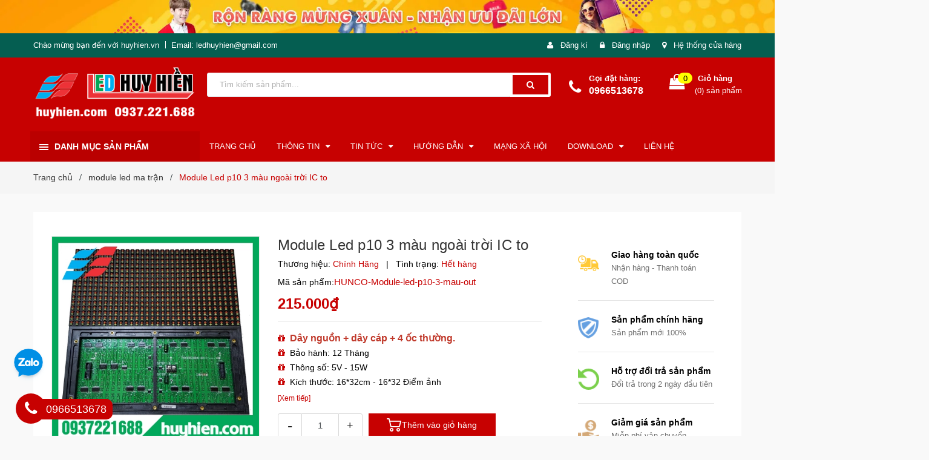

--- FILE ---
content_type: text/html; charset=utf-8
request_url: https://www.ledhuyhien.vn/module-led-p10-3-mau-ngoai-troi-ic-to
body_size: 33409
content:
<!DOCTYPE html>
<html lang="vi">
	<head>
		<meta charset="UTF-8" />
		<meta name="viewport" content="width=device-width, initial-scale=1, maximum-scale=1">			
		<title>
			module p10 3 mầu ngoài trời | module p10 3 mau | module p10
			
			
			 huyhien.vn			
		</title>

	<script>
	  var iwish_template='product';
	  var iwish_cid=parseInt('0',10);	  
	</script>
	<script src="//bizweb.dktcdn.net/100/005/719/themes/668116/assets/iwishheader.js?1726647920697" type="text/javascript"></script>


		<!-- ================= Page description ================== -->
		<meta name="description" content="module p10 3 mầu ngoài trời, module p10 3 mau, module p10 3 mau,p10 smd module,p10 module schematic,p10 module with arduino">
		<!-- ================= Meta ================== -->
		<meta name="keywords" content="linh kiện led, mạch điều khiển, module led, led hắt, nguồn led, led full color"/>

		<link rel="canonical" href="https://www.ledhuyhien.vn/module-led-p10-3-mau-ngoai-troi-ic-to"/>
		<meta name='revisit-after' content='1 days' />
		<meta name="robots" content="noodp,index,follow" />
		<!-- ================= Favicon ================== -->
		
		<link rel="icon" href="//bizweb.dktcdn.net/100/005/719/themes/668116/assets/favicon.png?1726647920697" type="image/x-icon" />
		
		<!-- ================= Google Fonts ================== -->
		
		

		<!-- Facebook Open Graph meta tags -->
		

	<meta property="og:type" content="product">
	<meta property="og:title" content="Module Led p10 3 màu ngoài trời IC to">
	
		<meta property="og:image" content="http://bizweb.dktcdn.net/thumb/grande/100/005/719/products/module-p10-led-3-mau-ic-to.jpg?v=1510797873523">
		<meta property="og:image:secure_url" content="https://bizweb.dktcdn.net/thumb/grande/100/005/719/products/module-p10-led-3-mau-ic-to.jpg?v=1510797873523">
	
		<meta property="og:image" content="http://bizweb.dktcdn.net/thumb/grande/100/005/719/products/module-led-p10-3-mau-ic-to.jpg?v=1510797889970">
		<meta property="og:image:secure_url" content="https://bizweb.dktcdn.net/thumb/grande/100/005/719/products/module-led-p10-3-mau-ic-to.jpg?v=1510797889970">
	
	<meta property="og:price:amount" content="215.000">
	<meta property="og:price:currency" content="VND">

<meta property="og:description" content="module p10 3 mầu ngoài trời, module p10 3 mau, module p10 3 mau,p10 smd module,p10 module schematic,p10 module with arduino">
<meta property="og:url" content="https://www.ledhuyhien.vn/module-led-p10-3-mau-ngoai-troi-ic-to">
<meta property="og:site_name" content="huyhien.vn">		

		<!-- Plugin CSS -->	

		<link href="//bizweb.dktcdn.net/100/005/719/themes/668116/assets/owl.carousel.min.css?1726647920697" rel="stylesheet" type="text/css" media="all" />
		<!-- Build Main CSS -->								
		<link href="//bizweb.dktcdn.net/100/005/719/themes/668116/assets/style.scss.css?1726647920697" rel="stylesheet" type="text/css" media="all" />	
		
		<link href="//bizweb.dktcdn.net/100/005/719/themes/668116/assets/no_index.css?1726647920697" rel="stylesheet" type="text/css" media="all" />
		


		<!-- Header JS -->	
		<script src="//bizweb.dktcdn.net/100/005/719/themes/668116/assets/jquery-2.2.3.min.js?1726647920697" type="text/javascript"></script>
		<!-- Bizweb javascript customer -->
		

		<!-- Bizweb conter for header -->
		<script>
	var Bizweb = Bizweb || {};
	Bizweb.store = 'ledboss.mysapo.net';
	Bizweb.id = 5719;
	Bizweb.theme = {"id":668116,"name":"Amomo","role":"main"};
	Bizweb.template = 'product';
	if(!Bizweb.fbEventId)  Bizweb.fbEventId = 'xxxxxxxx-xxxx-4xxx-yxxx-xxxxxxxxxxxx'.replace(/[xy]/g, function (c) {
	var r = Math.random() * 16 | 0, v = c == 'x' ? r : (r & 0x3 | 0x8);
				return v.toString(16);
			});		
</script>
<script>
	(function () {
		function asyncLoad() {
			var urls = ["//productreviews.sapoapps.vn/assets/js/productreviews.min.js?store=ledboss.mysapo.net","//static.zotabox.com/a/b/abf0fb9b96244156e154fed98bd5da98/widgets.js?store=ledboss.mysapo.net","//static.zotabox.com/a/b/abf0fb9b96244156e154fed98bd5da98/widgets.js?store=ledboss.mysapo.net","//static.zotabox.com/a/b/abf0fb9b96244156e154fed98bd5da98/widgets.js?store=ledboss.mysapo.net","//static.zotabox.com/a/b/abf0fb9b96244156e154fed98bd5da98/widgets.js?store=ledboss.mysapo.net","//static.zotabox.com/a/b/abf0fb9b96244156e154fed98bd5da98/widgets.js?store=ledboss.mysapo.net","//static.zotabox.com/a/b/abf0fb9b96244156e154fed98bd5da98/widgets.js?store=ledboss.mysapo.net","//static.zotabox.com/a/b/abf0fb9b96244156e154fed98bd5da98/widgets.js?store=ledboss.mysapo.net","https://forms.sapoapps.vn/libs/js/surveyform.min.js?store=ledboss.mysapo.net","//bwstatistics.sapoapps.vn/genscript/script.js?store=ledboss.mysapo.net","//static.zotabox.com/a/b/abf0fb9b96244156e154fed98bd5da98/widgets.js?store=ledboss.mysapo.net","https://googleshopping.sapoapps.vn/conversion-tracker/global-tag/1062.js?store=ledboss.mysapo.net","https://googleshopping.sapoapps.vn/conversion-tracker/event-tag/1062.js?store=ledboss.mysapo.net","https://file.hstatic.net/1000300983/file/ega-code-scanner.exec.min_7701dfc2916d4326a1919f8464549cc2.js?store=ledboss.mysapo.net","https://productviewedhistory.sapoapps.vn/ProductViewed/ProductRecentScriptTags?store=ledboss.mysapo.net","https://social-contact.sapoapps.vn/api/genscript/script_fb_init?store=ledboss.mysapo.net","https://sp.zalo.me/embed/bizweb/script?oaId=3313747043782076859&welcomeMessage=Rất vui khi được hỗ trợ bạn!&autoPopup=3&store=ledboss.mysapo.net","https://productstatistics.sapoapps.vn/scripts/ab_productstatistics_scripttag.min.js?store=ledboss.mysapo.net"];
			for (var i = 0; i < urls.length; i++) {
				var s = document.createElement('script');
				s.type = 'text/javascript';
				s.async = true;
				s.src = urls[i];
				var x = document.getElementsByTagName('script')[0];
				x.parentNode.insertBefore(s, x);
			}
		};
		window.attachEvent ? window.attachEvent('onload', asyncLoad) : window.addEventListener('load', asyncLoad, false);
	})();
</script>


<script>
	window.BizwebAnalytics = window.BizwebAnalytics || {};
	window.BizwebAnalytics.meta = window.BizwebAnalytics.meta || {};
	window.BizwebAnalytics.meta.currency = 'VND';
	window.BizwebAnalytics.tracking_url = '/s';

	var meta = {};
	
	meta.product = {"id": 9020342, "vendor": "Chính Hãng", "name": "Module Led p10 3 màu ngoài trời IC to",
	"type": "Module led", "price": 215000 };
	
	
	for (var attr in meta) {
	window.BizwebAnalytics.meta[attr] = meta[attr];
	}
</script>

	
		<script src="/dist/js/stats.min.js?v=96f2ff2"></script>
	



<!-- Global site tag (gtag.js) - Google Analytics -->
<script async src="https://www.googletagmanager.com/gtag/js?id=UA-92619535-1"></script>
<script>
  window.dataLayer = window.dataLayer || [];
  function gtag(){dataLayer.push(arguments);}
  gtag('js', new Date());

  gtag('config', 'UA-92619535-1');
</script>
<script>

	window.enabled_enhanced_ecommerce = false;

</script>

<script>

	try {
		
				gtag('event', 'view_item', {
					event_category: 'engagement',
					event_label: "Module Led p10 3 màu ngoài trời IC to"
				});
		
	} catch(e) { console.error('UA script error', e);}
	

</script>






<script>
	var eventsListenerScript = document.createElement('script');
	eventsListenerScript.async = true;
	
	eventsListenerScript.src = "/dist/js/store_events_listener.min.js?v=1b795e9";
	
	document.getElementsByTagName('head')[0].appendChild(eventsListenerScript);
</script>





				

		<script>var ProductReviewsAppUtil=ProductReviewsAppUtil || {};</script>
		<link href="//bizweb.dktcdn.net/100/005/719/themes/668116/assets/appbulk-product-statistics.css?1726647920697" rel="stylesheet" type="text/css" media="all" />
	<link href="//bizweb.dktcdn.net/100/005/719/themes/668116/assets/iwish.css?1726647920697" rel="stylesheet" type="text/css" media="all" />
</head>
	<body>
		<div class="hidden-md hidden-lg opacity_menu"></div>
		<div class="opacity_filter"></div>
		<!-- Main content -->
		<!-- Menu mobile -->
<div id="mySidenav" class="sidenav menu_mobile hidden-md hidden-lg">
	<div class="top_menu_mobile">
		<span class="close_menu">
		</span>
	</div>
	<div class="content_memu_mb">
		<div class="link_list_mobile">

			<ul class="ct-mobile hidden">
				

			</ul>
			<ul class="ct-mobile">
				
				<li class="level0 level-top parent level_ico">
					<a href="/">trang chủ</a>
					
				</li>
				
				<li class="level0 level-top parent level_ico">
					<a href="/huong-dan-card-hd">Thông tin</a>
					
					<i class="ti-plus hide_close fa fa-sort-down"></i>
					<ul class="level0 sub-menu" style="display:none;">
						
						<li class="level1">
							<a href="/gioi-thieu"><span>Giới thiệu</span></a>
							
						</li>
						
						<li class="level1">
							<a href="/huong-dan-mua-hang"><span>Thanh toán - Vận chuyển</span></a>
							
						</li>
						
						<li class="level1">
							<a href="/chinh-sach-bao-hanh"><span>Chính sách bảo hành</span></a>
							
						</li>
						
					</ul>
					
				</li>
				
				<li class="level0 level-top parent level_ico">
					<a href="/tin-tuc">Tin Tức</a>
					
					<i class="ti-plus hide_close fa fa-sort-down"></i>
					<ul class="level0 sub-menu" style="display:none;">
						
						<li class="level1">
							<a href="/tin-tuc-khuyen-mai"><span>Chương trình khuyến mại</span></a>
							
						</li>
						
						<li class="level1">
							<a href="/bao-gia"><span>Báo giá</span></a>
							
							<i class="ti-plus hide_close fa fa-sort-down"></i>
							<ul class="level1 sub-menu" style="display:none;">
								
							</ul>
							
						</li>
						
						<li class="level1">
							<a href="/card-hd"><span>Thông tin card HD</span></a>
							
						</li>
						
						<li class="level1">
							<a href="/card-bx"><span>Thông tin card BX</span></a>
							
						</li>
						
						<li class="level1">
							<a href="/led-duc-led-hat-led-full-mau-led-lien-day"><span>Led đúc - Led liền dây</span></a>
							
						</li>
						
						<li class="level1">
							<a href="/module"><span>Module led các loại</span></a>
							
						</li>
						
						<li class="level1">
							<a href="/cach-tinh-nguon-cho-den-led-led-day-led-ma-tran"><span>Cách tính nguồn cho đèn LED , LED DÂY , LED MA TRẬN</span></a>
							
						</li>
						
						<li class="level1">
							<a href="/cach-phan-biet-nguon-12v-33a"><span>CÁC LOẠI NGUỒN HUNCO 12V33A ( 12V400W ) NGOÀI TRỜI 12V400W</span></a>
							
						</li>
						
						<li class="level1">
							<a href="/nguon-o-to-5v-60a-50a-40a-20a-10a-nguon-ha-ap-5v10a-5v-20a-5v40a-5v60a"><span>Nguồn ô tô 5V 60A, 50A, 40A, 20A, 10A ( Nguồn hạ áp 5V10A, 5V20A,  5V40A, 5V60A)</span></a>
							
						</li>
						
					</ul>
					
				</li>
				
				<li class="level0 level-top parent level_ico">
					<a href="/">Hướng dẫn</a>
					
					<i class="ti-plus hide_close fa fa-sort-down"></i>
					<ul class="level0 sub-menu" style="display:none;">
						
						<li class="level1">
							<a href="/huong-dan-su-dung-card-hd"><span>HUÓNG DẪN SỬ DỤNG CARD HD TRÊN MÁY TÍNH</span></a>
							
						</li>
						
						<li class="level1">
							<a href="/huong-dan-su-dung-led-art-cai-dat-bang-led-tren-dien-thoai-dieu-khien-led-qua-wifi"><span>HƯỚNG DẪN SỬ DỤNG CARD HD TRÊN ĐIỆN THOẠI</span></a>
							
						</li>
						
						<li class="level1">
							<a href="/cach-cam-cap-tin-hieu-cho-led-ma-tran-man-hinh-led"><span>CÁCH CẮM CÁP TÍN HIỆU TRÊN CARD ĐIỀU KHIỂN</span></a>
							
						</li>
						
						<li class="level1">
							<a href="/tong-hop-loi-va-cach-xu-ly-khi-lap-trinh-led-ma-tran-tren-dien-thoai-led-art"><span>Cách xử lý lỗi thường gặp khi cài LED ART</span></a>
							
						</li>
						
						<li class="level1">
							<a href="/cach-reset-card-dieu-khien-led"><span>CÁCH RESET CARD ĐIỀU KHIỂN HD</span></a>
							
						</li>
						
						<li class="level1">
							<a href="/cach-tinh-nguon-cho-den-led-led-day-led-ma-tran"><span>Cách tính nguồn cho đèn LED</span></a>
							
						</li>
						
						<li class="level1">
							<a href="/huong-dan-su-dung-mach-rhx-plus-wifi-tren-dien-thoai"><span>HƯỚNG DẪN SỬ DỤNG CARD RHX plus trên điện thoại</span></a>
							
						</li>
						
						<li class="level1">
							<a href="/huong-dan-dau-noi-bang-led-ma-tran"><span>Hướng dẫn đấu nối bảng Led ma trận</span></a>
							
						</li>
						
					</ul>
					
				</li>
				
				<li class="level0 level-top parent level_ico">
					<a href="/video-huong-dan-su-dung">Mạng xã hội</a>
					
				</li>
				
				<li class="level0 level-top parent level_ico">
					<a href="/download">Download</a>
					
					<i class="ti-plus hide_close fa fa-sort-down"></i>
					<ul class="level0 sub-menu" style="display:none;">
						
						<li class="level1">
							<a href="/phan-mem-led-vay"><span>Phần mềm led vẫy</span></a>
							
						</li>
						
						<li class="level1">
							<a href="/phan-mem-led-module-bx"><span>Phần mềm CARD BX</span></a>
							
						</li>
						
						<li class="level1">
							<a href="/phan-mem-led-cho-card-hd"><span>Phần mềm CARD HD</span></a>
							
						</li>
						
						<li class="level1">
							<a href="/phan-mem-led-man-hinh"><span>Phần mềm Màn hình Led</span></a>
							
						</li>
						
						<li class="level1">
							<a href="/phan-mem-led-full-color"><span>Phần mềm Led full color</span></a>
							
						</li>
						
						<li class="level1">
							<a href="/phan-mem-tien-ich"><span>Phần mềm tiện ích</span></a>
							
						</li>
						
					</ul>
					
				</li>
				
				<li class="level0 level-top parent level_ico">
					<a href="/lien-he">Liên hệ</a>
					
				</li>
				
			</ul>
		</div>
	</div>

</div>
<!-- End -->
<header class="header">	
	
<div class="top-banner hidden-sm hidden-xs">
	<a href="#">
		<img class="img-responsive" src="//bizweb.dktcdn.net/100/005/719/themes/668116/assets/img_top_banner.jpg?1726647920697" alt="led huy hiền">
	</a>
</div>

<div class="topbar">
	<div class="container">
		<div class="row">
			<div class="col-md-6 col-sm-6 col-xs-12">
				<ul class="list-inline topbar_left hidden-sm hidden-xs">
		
					<li>
						<span class="welcome_text">Chào mừng bạn đến với huyhien.vn</span>
					</li>
			
					<li class="topbar-email">
						<a href="mailto:ledhuyhien@gmail.com">
						Email: ledhuyhien@gmail.com
						</a>
					</li>
		
				</ul>       
			</div>

			<div class="col-md-6 col-sm-6 d-list col-xs-12 a-right topbar_right">
				<div class="list-inline a-center f-right">
					<ul>
						
						
						<li>
							<i class="fa fa-user"></i>
							<a href="/account/register" title="Đăng ký" class="account_a">
								<span>Đăng kí</span>
							</a>
						</li>
						<li>
							<i class="fa fa-lock"></i>
							<a href="/account/login" title="Đăng nhập" class="account_a">
								<span>Đăng nhập</span>
							</a>
						</li>
						
						<li>
							<i class="fa fa-map-marker"></i>
							<a href="/lien-he" title="Liên hệ" class="account_a">
								Hệ thống cửa hàng
							</a>
						</li>
					</ul>
				</div>


			</div>
		</div>
	</div>
</div>
	<div class="mid-header">
		<div class="container">
			<div class="row">
				<div class="content_header">
					<div class="header-main">
						<div class="menu-bar-h nav-mobile-button hidden-md hidden-lg">
							<a href="#nav-mobile"><img src="//bizweb.dktcdn.net/100/005/719/themes/668116/assets/icon-mobile-menu.png?1726647920697" alt="menu bar" /></a>
						</div>
						<div class="col-lg-3 col-md-3">
							<div class="logo">

								
								<a href="/" class="logo-wrapper ">					
									<img src="//bizweb.dktcdn.net/100/005/719/themes/668116/assets/logo.png?1726647920697" alt="logo ">					
								</a>
								
							</div>
						</div>
						<div class="col-lg-6 col-md-6 no-padding col-sm-12 col-xs-12">
							<div class="header-left">
								

<div class="header_search header_searchs">
	<form class="input-group search-bar" action="/search" method="get" role="search">
		
		<input type="search" name="query" value="" placeholder="Tìm kiếm sản phẩm... " class="input-group-field st-default-search-input search-text" autocomplete="off">
		<span class="input-group-btn">
			<button class="btn icon-fallback-text">
				<span class="fa fa-search" ></span> 
			</button>
		</span>
	</form>
</div> 
							</div>
						</div>
						<div class="col-lg-3 col-md-3">
							<div class="header-right">
								<div class="header-acount hidden-lg-down">
									<div class="wishlist_header hidden-xs hidden-sm">
										
										
										<div class="img_hotline"><i class="fa fa-phone"></i></div>
										<span class="text_hotline">Gọi đặt hàng:</span> <a class="phone-order" href="tel:0966513678">0966513678</a>
										
										
									</div>
									<div class="top-cart-contain f-right hidden-xs hidden-sm visible-md visible-lg">
										<div class="mini-cart text-xs-center">
											<div class="heading-cart">
												<a class="bg_cart" href="/cart" title="Giỏ hàng">
													<span class="absolute count_item count_item_pr"></span>
													
													<i class="fa fa-shopping-bag"></i>
													<span class="block-small-cart">
														<span class="text-giohang hidden-xs">Giỏ hàng</span>
														<span class="block-count-pr">(<span class="count_item count_item_pr"></span>) sản phẩm </span>
													</span>
												</a>
											</div>	
											<div class="top-cart-content">					
												<ul id="cart-sidebar" class="mini-products-list count_li">
													<li class="list-item">
														<ul></ul>
													</li>
													<li class="action">
														<ul>
															<li class="li-fix-1">
																<div class="top-subtotal">
																	Tổng tiền thanh toán: 
																	<span class="price"></span>
																</div>
															</li>
															<li class="li-fix-2" style="">
																<div class="actions">
																	<a href="/cart" class="btn btn-primary" title="Giỏ hàng">
																		<span>Giỏ hàng</span>
																	</a>
																	<a href="/checkout" class="btn btn-checkout btn-gray" title="Thanh toán">
																		<span>Thanh toán</span>
																	</a>
																</div>
															</li>
														</ul>
													</li>
												</ul>
											</div>
										</div>
									</div>
									<div class="top-cart-contain f-right hidden-lg hidden-md visible-xs visible-sm">
										<div class="mini-cart text-xs-center">
											<div class="heading-cart">
												<a class="bg_cart" href="/cart" title="Giỏ hàng">
													<span class="absolute count_item count_item_pr"></span>
													<img alt="Giỏ hàng" src="//bizweb.dktcdn.net/thumb/icon/100/005/719/themes/668116/assets/icon-bag.png?1726647920697"/>	
													
												</a>
											</div>	
										</div>
									</div>
								</div>
							</div>
						</div>
					</div>
					
				</div>
			</div>
		</div>
	</div>

	<div class="header-nav">	
	<div class="container ">
		<div class="row">
		
		<div class="col-md-3 col-sm-12 col-xs-12 vertical-menu-home padding-small">
		<div id="section-verticalmenu" class=" block block-verticalmenu float-vertical float-vertical-left">
	<div class="bg-vertical"></div>
	
  		<h4 class="block-title float-vertical-button">
		  <span class="verticalMenu-toggle"></span>
          <span class="verticalMenu-text">Danh mục sản phẩm</span>	
     
      </h4>
  	
  	<div class="block_content">
      <div id="verticalmenu" class="verticalmenu" role="navigation">
          <ul class="nav navbar-nav nav-verticalmenu">
            
			
			  
			   
            
			  
			   
			  
			  

			  
			   
			  
			  

			  
			   
			  
			  

			  
			   
			  
			  

			  
			   
			  
			  

			  
			   
			  
			  

			  
			   
			  
			  

			  
			   
			  
			  

			  
			   
			  
			  

			  
			   
			  
			  

			  
			   
			  
			  

			  
			  
			  
           	  
			  
              <li class="parent vermenu-option-1 dropdown">
	
              <a class=" link-lv1"  href="/mach-dieu-khien-led">
                
                <span class="menu-icon">
                  <span class="menu-title">Mach điều khiển Led</span>
                </span>
               
                <b class="dropdown-toggle fa fa-angle-right button-verticalmenu" data-toggle="dropdown"></b>
              </a>
              <div class="dropdown-menu level1">
                <div class="dropdown-menu-inner">
                  <div class="row">
                    <div class="mega-col col-sm-12">
                      <div class="mega-col-inner">
                        <ul>
                          
                          
                          <li class=" no-parent-lv2">
                            <a class="nav-lv2" href="/mach-led-vay-4u" title="Mạch Led vẫy 4U">
                              <span class="">Mạch Led vẫy 4U</span>
                            </a>
                          </li>
                          
                          
                          
                          <li class=" no-parent-lv2">
                            <a class="nav-lv2" href="/mach-dieu-khien-led-7-mau" title="Mạch Led 7 màu - Full color">
                              <span class="">Mạch Led 7 màu - Full color</span>
                            </a>
                          </li>
                          
                          
                          
                          <li class=" no-parent-lv2">
                            <a class="nav-lv2" href="/mach-led-ma-tran-bx" title="Card BX Module 1 và 3 Màu">
                              <span class="">Card BX Module 1 và 3 Màu</span>
                            </a>
                          </li>
                          
                          
                          
                          <li class=" no-parent-lv2">
                            <a class="nav-lv2" href="/card-hd-1-mau-3-mau" title="Card HD Module 1 và 3 Màu">
                              <span class="">Card HD Module 1 và 3 Màu</span>
                            </a>
                          </li>
                          
                          
                          
                          <li class=" no-parent-lv2">
                            <a class="nav-lv2" href="/card-hd-7-mau-full-mau" title="Card HD Module Full color">
                              <span class="">Card HD Module Full color</span>
                            </a>
                          </li>
                          
                          
                          
                          <li class=" no-parent-lv2">
                            <a class="nav-lv2" href="/cpu-man-hinh-led-giai-ma-hinh-anh" title="Card màn hình Led">
                              <span class="">Card màn hình Led</span>
                            </a>
                          </li>
                          
                          
                          
                          <li class=" no-parent-lv2">
                            <a class="nav-lv2" href="/mach-led-ung-dung" title="Mạch Led Dimmer, Cảm ứng">
                              <span class="">Mạch Led Dimmer, Cảm ứng</span>
                            </a>
                          </li>
                          
                          
                        </ul>
                      </div>
                    </div>
                  </div>
                </div>
              </div>
            </li>
            	
          	  	
            
			
			  
			   
            
			  
			   
			  
			  

			  
			   
			  
			  

			  
			   
			  
			  

			  
			   
			  
			  

			  
			   
			  
			  

			  
			   
			  
			  

			  
			   
			  
			  

			  
			   
			  
			  

			  
			   
			  
			  

			  
			   
			  
			  

			  
			   
			  
			  

			  
			  
			  
           	  
			  
              <li class="parent vermenu-option-2 dropdown">
	
              <a class=" link-lv1"  href="/module-led">
                
                <span class="menu-icon">
                  <span class="menu-title">Module led - Màn hình Led</span>
                </span>
               
                <b class="dropdown-toggle fa fa-angle-right button-verticalmenu" data-toggle="dropdown"></b>
              </a>
              <div class="dropdown-menu level1">
                <div class="dropdown-menu-inner">
                  <div class="row">
                    <div class="mega-col col-sm-12">
                      <div class="mega-col-inner">
                        <ul>
                          
                          
                          <li class=" no-parent-lv2">
                            <a class="nav-lv2" href="/module-led-1-mau" title="Module led 1 màu">
                              <span class="">Module led 1 màu</span>
                            </a>
                          </li>
                          
                          
                          
                          <li class=" no-parent-lv2">
                            <a class="nav-lv2" href="/module-led-3-mau-ngoai-troi" title="Module led 3 màu">
                              <span class="">Module led 3 màu</span>
                            </a>
                          </li>
                          
                          
                          
                          <li class=" no-parent-lv2">
                            <a class="nav-lv2" href="/module-led-full-color" title="Module led full color">
                              <span class="">Module led full color</span>
                            </a>
                          </li>
                          
                          
                          
                          <li class=" no-parent-lv2">
                            <a class="nav-lv2" href="/phu-kien-module-led-ma-tran" title="Phụ kiện module led ma trận">
                              <span class="">Phụ kiện module led ma trận</span>
                            </a>
                          </li>
                          
                          
                        </ul>
                      </div>
                    </div>
                  </div>
                </div>
              </div>
            </li>
            	
          	  	
            
			
			  
			   
            
			  
			   
			  
			  

			  
			   
			  
			  

			  
			   
			  
			  

			  
			   
			  
			  

			  
			   
			  
			  

			  
			   
			  
			  

			  
			   
			  
			  

			  
			   
			  
			  

			  
			   
			  
			  

			  
			   
			  
			  

			  
			   
			  
			  

			  
			  
			  
           	  
			  
              <li class="parent vermenu-option-3 dropdown">
	
              <a class=" link-lv1"  href="/led-hat-3led-4led">
                
                <span class="menu-icon">
                  <span class="menu-title">Led hắt thanh 1 Led - 3 Led</span>
                </span>
               
                <b class="dropdown-toggle fa fa-angle-right button-verticalmenu" data-toggle="dropdown"></b>
              </a>
              <div class="dropdown-menu level1">
                <div class="dropdown-menu-inner">
                  <div class="row">
                    <div class="mega-col col-sm-12">
                      <div class="mega-col-inner">
                        <ul>
                          
                          
                          <li class=" no-parent-lv2">
                            <a class="nav-lv2" href="/led-hat-3-bong" title="Led thanh 3 bóng 2835 siêu sáng">
                              <span class="">Led thanh 3 bóng 2835 siêu sáng</span>
                            </a>
                          </li>
                          
                          
                          
                          <li class=" no-parent-lv2">
                            <a class="nav-lv2" href="/led-hat-3-bong-5054" title="Led thanh 3 bóng 5054">
                              <span class="">Led thanh 3 bóng 5054</span>
                            </a>
                          </li>
                          
                          
                          
                          <li class=" no-parent-lv2">
                            <a class="nav-lv2" href="/led-roi-1-mat" title="Led rọi 1 mắt, COB">
                              <span class="">Led rọi 1 mắt, COB</span>
                            </a>
                          </li>
                          
                          
                          
                          <li class=" no-parent-lv2">
                            <a class="nav-lv2" href="/led-7-mau-full-mau" title="Led thanh 3 bóng 7 màu, full màu">
                              <span class="">Led thanh 3 bóng 7 màu, full màu</span>
                            </a>
                          </li>
                          
                          
                        </ul>
                      </div>
                    </div>
                  </div>
                </div>
              </div>
            </li>
            	
          	  	
            
			
			  
			   
            
			  
			   
			  
			  

			  
			   
			  
			  

			  
			   
			  
			  

			  
			   
			  
			  

			  
			   
			  
			  

			  
			   
			  
			  

			  
			   
			  
			  

			  
			   
			  
			  

			  
			   
			  
			  

			  
			   
			  
			  

			  
			   
			  
			  

			  
			  
			  
           	  
			  
              <li class="parent vermenu-option-4 dropdown">
	
              <a class=" link-lv1"  href="/led-hat-thanh">
                
                <span class="menu-icon">
                  <span class="menu-title">Led thanh 30cm, 50cm,1mét</span>
                </span>
               
                <b class="dropdown-toggle fa fa-angle-right button-verticalmenu" data-toggle="dropdown"></b>
              </a>
              <div class="dropdown-menu level1">
                <div class="dropdown-menu-inner">
                  <div class="row">
                    <div class="mega-col col-sm-12">
                      <div class="mega-col-inner">
                        <ul>
                          
                          
                          <li class=" no-parent-lv2">
                            <a class="nav-lv2" href="/led-thanh-1m-12v" title="Led thanh 12V">
                              <span class="">Led thanh 12V</span>
                            </a>
                          </li>
                          
                          
                          
                          <li class=" no-parent-lv2">
                            <a class="nav-lv2" href="/led-thanh-220v" title="Led thanh 220V">
                              <span class="">Led thanh 220V</span>
                            </a>
                          </li>
                          
                          
                        </ul>
                      </div>
                    </div>
                  </div>
                </div>
              </div>
            </li>
            	
          	  	
            
			
			  
			   
            
			  
			   
			  
			  

			  
			   
			  
			  

			  
			   
			  
			  

			  
			   
			  
			  

			  
			   
			  
			  

			  
			   
			  
			  

			  
			   
			  
			  

			  
			   
			  
			  

			  
			   
			  
			  

			  
			   
			  
			  

			  
			   
			  
			  

			  
			  
			  
           	  
			  
              <li class="parent vermenu-option-5 dropdown">
	
              <a class=" link-lv1"  href="/led-duc-led-lien-day">
                
                <span class="menu-icon">
                  <span class="menu-title">Led đúc F5/F8  - Led liền dây</span>
                </span>
               
                <b class="dropdown-toggle fa fa-angle-right button-verticalmenu" data-toggle="dropdown"></b>
              </a>
              <div class="dropdown-menu level1">
                <div class="dropdown-menu-inner">
                  <div class="row">
                    <div class="mega-col col-sm-12">
                      <div class="mega-col-inner">
                        <ul>
                          
                          
                          <li class=" no-parent-lv2">
                            <a class="nav-lv2" href="/led-lien-day" title="Led liền dây 5mm">
                              <span class="">Led liền dây 5mm</span>
                            </a>
                          </li>
                          
                          
                          
                          <li class=" no-parent-lv2">
                            <a class="nav-lv2" href="/led-duc-f5-don-sac" title="Led đúc F5 - 9mm">
                              <span class="">Led đúc F5 - 9mm</span>
                            </a>
                          </li>
                          
                          
                          
                          <li class=" no-parent-lv2">
                            <a class="nav-lv2" href="/led-full-mau" title="Led đúc F8 fullcolor - RGB">
                              <span class="">Led đúc F8 fullcolor - RGB</span>
                            </a>
                          </li>
                          
                          
                        </ul>
                      </div>
                    </div>
                  </div>
                </div>
              </div>
            </li>
            	
          	  	
            
			
			  
			   
            
			  
			   
			  
			  

			  
			   
			  
			  

			  
			   
			  
			  

			  
			   
			  
			  

			  
			   
			  
			  

			  
			   
			  
			  

			  
			   
			  
			  

			  
			   
			  
			  

			  
			   
			  
			  

			  
			   
			  
			  

			  
			   
			  
			  

			  
			  
			  
           	  
			  
              <li class="parent vermenu-option-6 dropdown">
	
              <a class=" link-lv1"  href="/led-day-don-sac-7-mau-full">
                
                <span class="menu-icon">
                  <span class="menu-title">Led dây cuộn các loại</span>
                </span>
               
                <b class="dropdown-toggle fa fa-angle-right button-verticalmenu" data-toggle="dropdown"></b>
              </a>
              <div class="dropdown-menu level1">
                <div class="dropdown-menu-inner">
                  <div class="row">
                    <div class="mega-col col-sm-12">
                      <div class="mega-col-inner">
                        <ul>
                          
                          
                          <li class=" no-parent-lv2">
                            <a class="nav-lv2" href="/led-day-12v-rgb-7-mau" title="Led dây 5 mét 7 màu, full màu">
                              <span class="">Led dây 5 mét 7 màu, full màu</span>
                            </a>
                          </li>
                          
                          
                          
                          <li class=" no-parent-lv2">
                            <a class="nav-lv2" href="/led-day-5-met-12v-cac-loai" title="Led dây cuộn đơn sắc">
                              <span class="">Led dây cuộn đơn sắc</span>
                            </a>
                          </li>
                          
                          
                        </ul>
                      </div>
                    </div>
                  </div>
                </div>
              </div>
            </li>
            	
          	  	
            
			
			  
			   
            
			  
			   
			  
			  

			  
			   
			  
			  

			  
			   
			  
			  

			  
			   
			  
			  

			  
			   
			  
			  

			  
			   
			  
			  

			  
			   
			  
			  

			  
			   
			  
			  

			  
			   
			  
			  

			  
			   
			  
			  

			  
			   
			  
			  

			  
			  
			  
           	  
			  
              <li class="parent vermenu-option-7 dropdown">
	
              <a class=" link-lv1"  href="/led-trang-tri-karaoke">
                
                <span class="menu-icon">
                  <span class="menu-title">Led trang trí - Karaoke</span>
                </span>
               
                <b class="dropdown-toggle fa fa-angle-right button-verticalmenu" data-toggle="dropdown"></b>
              </a>
              <div class="dropdown-menu level1">
                <div class="dropdown-menu-inner">
                  <div class="row">
                    <div class="mega-col col-sm-12">
                      <div class="mega-col-inner">
                        <ul>
                          
                          
                          <li class=" no-parent-lv2">
                            <a class="nav-lv2" href="/led-bat-full-colour" title="Led bát Full colour">
                              <span class="">Led bát Full colour</span>
                            </a>
                          </li>
                          
                          
                          
                          <li class=" no-parent-lv2">
                            <a class="nav-lv2" href="/led-ong-full-mau-thanh-3d" title="Led ống full màu - Thanh 3D">
                              <span class="">Led ống full màu - Thanh 3D</span>
                            </a>
                          </li>
                          
                          
                        </ul>
                      </div>
                    </div>
                  </div>
                </div>
              </div>
            </li>
            	
          	  	
            
			
			  
			   
            
			  
			   
			  
			  

			  
			   
			  
			  

			  
			   
			  
			  

			  
			   
			  
			  

			  
			   
			  
			  

			  
			   
			  
			  

			  
			   
			  
			  

			  
			   
			  
			  

			  
			   
			  
			  

			  
			   
			  
			  

			  
			   
			  
			  

			  
			  
			  
           	  
			  
              <li class="parent vermenu-option-8 dropdown">
	
              <a class=" link-lv1"  href="/nguon-led">
                
                <span class="menu-icon">
                  <span class="menu-title">Nguồn Led</span>
                </span>
               
                <b class="dropdown-toggle fa fa-angle-right button-verticalmenu" data-toggle="dropdown"></b>
              </a>
              <div class="dropdown-menu level1">
                <div class="dropdown-menu-inner">
                  <div class="row">
                    <div class="mega-col col-sm-12">
                      <div class="mega-col-inner">
                        <ul>
                          
                          
                          <li class=" no-parent-lv2">
                            <a class="nav-lv2" href="/nguon-led-5v" title="Nguồn Led 5V">
                              <span class="">Nguồn Led 5V</span>
                            </a>
                          </li>
                          
                          
                          
                          <li class=" no-parent-lv2">
                            <a class="nav-lv2" href="/nguon-o-to-12v-24v-5v" title="Nguồn Led 5V ô tô">
                              <span class="">Nguồn Led 5V ô tô</span>
                            </a>
                          </li>
                          
                          
                          
                          <li class=" no-parent-lv2">
                            <a class="nav-lv2" href="/nguon-nhua-adapter" title="Nguồn Led 5V Adapter">
                              <span class="">Nguồn Led 5V Adapter</span>
                            </a>
                          </li>
                          
                          
                          
                          <li class=" no-parent-lv2">
                            <a class="nav-lv2" href="/nguon-led-12v-trong-nha" title="Nguồn Led 12V">
                              <span class="">Nguồn Led 12V</span>
                            </a>
                          </li>
                          
                          
                          
                          <li class=" no-parent-lv2">
                            <a class="nav-lv2" href="/nguon-led-12v-ngoai-troi" title="Nguồn Led 12V Adapter">
                              <span class="">Nguồn Led 12V Adapter</span>
                            </a>
                          </li>
                          
                          
                          
                          <li class=" no-parent-lv2">
                            <a class="nav-lv2" href="/nguon-led-24v" title="Nguồn Led 24V">
                              <span class="">Nguồn Led 24V</span>
                            </a>
                          </li>
                          
                          
                        </ul>
                      </div>
                    </div>
                  </div>
                </div>
              </div>
            </li>
            	
          	  	
            
			
			  
			   
            
			  
			   
			  
			  

			  
			   
			  
			  

			  
			   
			  
			  

			  
			   
			  
			  

			  
			   
			  
			  

			  
			   
			  
			  

			  
			   
			  
			  

			  
			   
			  
			  

			  
			   
			  
			  

			  
			   
			  
			  

			  
			   
			  
			  

			  
			  
			  
           	  
            	<li class="vermenu-option-9 ">
				 
				  <a class="link-lv1" href="/day-dien-cap-dien" title="Dây điện - Cáp điện - Phụ kiện">
					
					<span class="menu-icon">
					  <span class="menu-title">Dây điện - Cáp điện - Phụ kiện</span>
					</span>
             
				  </a>
				</li> 
            	
          	  	
            
			
			  
			   
            
			  
			   
			  
			  

			  
			   
			  
			  

			  
			   
			  
			  

			  
			   
			  
			  

			  
			   
			  
			  

			  
			   
			  
			  

			  
			   
			  
			  

			  
			   
			  
			  

			  
			   
			  
			  

			  
			   
			  
			  

			  
			   
			  
			  

			  
			  
			  
           	  
			  
              <li class="parent vermenu-option-10 dropdown">
	
              <a class=" link-lv1"  href="/led-chieu-sang">
                
                <span class="menu-icon">
                  <span class="menu-title">Led chiếu sáng</span>
                </span>
               
                <b class="dropdown-toggle fa fa-angle-right button-verticalmenu" data-toggle="dropdown"></b>
              </a>
              <div class="dropdown-menu level1">
                <div class="dropdown-menu-inner">
                  <div class="row">
                    <div class="mega-col col-sm-12">
                      <div class="mega-col-inner">
                        <ul>
                          
                          
                          <li class=" no-parent-lv2">
                            <a class="nav-lv2" href="/led-am-tran" title="Led âm trần">
                              <span class="">Led âm trần</span>
                            </a>
                          </li>
                          
                          
                          
                          <li class=" no-parent-lv2">
                            <a class="nav-lv2" href="/led-op-noi" title="Led ốp nổi">
                              <span class="">Led ốp nổi</span>
                            </a>
                          </li>
                          
                          
                          
                          <li class=" no-parent-lv2">
                            <a class="nav-lv2" href="/den-led-panel" title="Đèn led panel">
                              <span class="">Đèn led panel</span>
                            </a>
                          </li>
                          
                          
                          
                          <li class=" no-parent-lv2">
                            <a class="nav-lv2" href="/tuyp-led-led-t5-led-t8" title="Tuýp led các loại">
                              <span class="">Tuýp led các loại</span>
                            </a>
                          </li>
                          
                          
                          
                          <li class=" no-parent-lv2">
                            <a class="nav-lv2" href="/den-led-bup-led-tru" title="Đèn Led búp - Led trụ">
                              <span class="">Đèn Led búp - Led trụ</span>
                            </a>
                          </li>
                          
                          
                          
                          <li class=" no-parent-lv2">
                            <a class="nav-lv2" href="/pha-led-chieu-sang" title="Đèn pha led - Đèn cao áp">
                              <span class="">Đèn pha led - Đèn cao áp</span>
                            </a>
                          </li>
                          
                          
                          
                          <li class=" no-parent-lv2">
                            <a class="nav-lv2" href="/den-led-trang-tri-noi-that" title="Đèn led trang trí nội thất">
                              <span class="">Đèn led trang trí nội thất</span>
                            </a>
                          </li>
                          
                          
                        </ul>
                      </div>
                    </div>
                  </div>
                </div>
              </div>
            </li>
            	
          	  	
            
			
			  
			   
            
			  
			   
			  
			  

			  
			   
			  
			  

			  
			   
			  
			  

			  
			   
			  
			  

			  
			   
			  
			  

			  
			   
			  
			  

			  
			   
			  
			  

			  
			   
			  
			  

			  
			   
			  
			  

			  
			   
			  
			  

			  
			   
			  
			  

			  
			  
			  
           	  
			  
              <li class="parent vermenu-option-11 dropdown">
	
              <a class=" link-lv1"  href="/binh-giu-nhiet-set-qua-tang">
                
                <span class="menu-icon">
                  <span class="menu-title">Bình giữ nhiệt, sét quà tặng</span>
                </span>
               
                <b class="dropdown-toggle fa fa-angle-right button-verticalmenu" data-toggle="dropdown"></b>
              </a>
              <div class="dropdown-menu level1">
                <div class="dropdown-menu-inner">
                  <div class="row">
                    <div class="mega-col col-sm-12">
                      <div class="mega-col-inner">
                        <ul>
                          
                          
                          <li class=" no-parent-lv2">
                            <a class="nav-lv2" href="/binh-giu-nhiet-binh-nuoc" title="Bình giữ nhiệt, Bình nước">
                              <span class="">Bình giữ nhiệt, Bình nước</span>
                            </a>
                          </li>
                          
                          
                          
                          <li class=" no-parent-lv2">
                            <a class="nav-lv2" href="/set-qua-tang" title="Sét quà tặng">
                              <span class="">Sét quà tặng</span>
                            </a>
                          </li>
                          
                          
                        </ul>
                      </div>
                    </div>
                  </div>
                </div>
              </div>
            </li>
            	
          	  	
            
          </ul>
      </div>
  </div>
</div>
		</div>
		
		<div class="col-md-9 padding-small bg-header-nav hidden-xs hidden-sm">
			<div class="relative">
				<div class= "row row-noGutter-2">
					<nav class="header-nav">
						<ul class="item_big">
							
							
                            
                            
                            
                            
                                
                                
                                
                             
                                    
                             
                            
                                
                                
                                
                             
                                    
                             
                            
                                
                                
                                
                             
                                    
                             
                            
                                
                                
                                
                             
                                    
                             
                            
                                
                                
                                
                             
                                    
                             
                            
									
								
								
								<li class="nav-item ">
									 
									

									
									 

									

									
									

									
									 

									

									
									

									
									 

									

									
									

									
									 

									

									
									

									
									 

									

									
									

									
									 

									

									
									

									
									 

									

									
									

									
									 

									

									
									

									
									 

									

									
									
									<a class="a-img" href="/"><span>trang chủ</span></a>
								</li>
								
							
							
							
                            
                            
                            
                            
                                
                                
                                
                             
                                    
                             
                            
                                
                                
                                
                             
                                    
                             
                            
                                
                                
                                
                             
                                    
                             
                            
                                
                                
                                
                             
                                    
                             
                            
                                
                                
                                
                             
                                    
                             
                            
									
								
								

								<li class="nav-item ">
									 
									

									
									 

									

									
									

									
									 

									

									
									

									
									 

									

									
									

									
									 

									

									
									

									
									 

									

									
									

									
									 

									

									
									

									
									 

									

									
									

									
									 

									

									
									

									
									 

									

									
									
									<a class="a-img" href="/huong-dan-card-hd"><span>Thông tin</span><i class="fa fa-caret-down"></i></a>
									<ul class="item_small hidden-md hidden-sm hidden-xs">
										
										<li>
											<a href="/gioi-thieu" title="">Giới thiệu </a>
											
										</li>
										
										<li>
											<a href="/huong-dan-mua-hang" title="">Thanh toán - Vận chuyển </a>
											
										</li>
										
										<li>
											<a href="/chinh-sach-bao-hanh" title="">Chính sách bảo hành </a>
											
										</li>
										
									</ul>
								</li>

								
							
							
							
                            
                            
                            
                            
                                
                                
                                
                             
                                    
                             
                            
                                
                                
                                
                             
                                    
                             
                            
                                
                                
                                
                             
                                    
                             
                            
                                
                                
                                
                             
                                    
                             
                            
                                
                                
                                
                             
                                    
                             
                            
									
								
								

								<li class="nav-item ">
									 
									

									
									 

									

									
									

									
									 

									

									
									

									
									 

									

									
									

									
									 

									

									
									

									
									 

									

									
									

									
									 

									

									
									

									
									 

									

									
									

									
									 

									

									
									

									
									 

									

									
									
									<a class="a-img" href="/tin-tuc"><span>Tin Tức</span><i class="fa fa-caret-down"></i></a>
									<ul class="item_small hidden-md hidden-sm hidden-xs">
										
										<li>
											<a href="/tin-tuc-khuyen-mai" title="">Chương trình khuyến mại </a>
											
										</li>
										
										<li>
											<a href="/bao-gia" title="">Báo giá <i class="fa fa-caret-right"></i></a>
											
											<ul>
												
											</ul>
											
										</li>
										
										<li>
											<a href="/card-hd" title="">Thông tin card HD </a>
											
										</li>
										
										<li>
											<a href="/card-bx" title="">Thông tin card BX </a>
											
										</li>
										
										<li>
											<a href="/led-duc-led-hat-led-full-mau-led-lien-day" title="">Led đúc - Led liền dây </a>
											
										</li>
										
										<li>
											<a href="/module" title="">Module led các loại </a>
											
										</li>
										
										<li>
											<a href="/cach-tinh-nguon-cho-den-led-led-day-led-ma-tran" title="">Cách tính nguồn cho đèn LED , LED DÂY , LED MA TRẬN </a>
											
										</li>
										
										<li>
											<a href="/cach-phan-biet-nguon-12v-33a" title="">CÁC LOẠI NGUỒN HUNCO 12V33A ( 12V400W ) NGOÀI TRỜI 12V400W </a>
											
										</li>
										
										<li>
											<a href="/nguon-o-to-5v-60a-50a-40a-20a-10a-nguon-ha-ap-5v10a-5v-20a-5v40a-5v60a" title="">Nguồn ô tô 5V 60A, 50A, 40A, 20A, 10A ( Nguồn hạ áp 5V10A, 5V20A,  5V40A, 5V60A) </a>
											
										</li>
										
									</ul>
								</li>

								
							
							
							
                            
                            
                            
                            
                                
                                
                                
                             
                                    
                             
                            
                                
                                
                                
                             
                                    
                             
                            
                                
                                
                                
                             
                                    
                             
                            
                                
                                
                                
                             
                                    
                             
                            
                                
                                
                                
                             
                                    
                             
                            
									
								
								

								<li class="nav-item ">
									 
									

									
									 

									

									
									

									
									 

									

									
									

									
									 

									

									
									

									
									 

									

									
									

									
									 

									

									
									

									
									 

									

									
									

									
									 

									

									
									

									
									 

									

									
									

									
									 

									

									
									
									<a class="a-img" href="/"><span>Hướng dẫn</span><i class="fa fa-caret-down"></i></a>
									<ul class="item_small hidden-md hidden-sm hidden-xs">
										
										<li>
											<a href="/huong-dan-su-dung-card-hd" title="">HUÓNG DẪN SỬ DỤNG CARD HD TRÊN MÁY TÍNH </a>
											
										</li>
										
										<li>
											<a href="/huong-dan-su-dung-led-art-cai-dat-bang-led-tren-dien-thoai-dieu-khien-led-qua-wifi" title="">HƯỚNG DẪN SỬ DỤNG CARD HD TRÊN ĐIỆN THOẠI </a>
											
										</li>
										
										<li>
											<a href="/cach-cam-cap-tin-hieu-cho-led-ma-tran-man-hinh-led" title="">CÁCH CẮM CÁP TÍN HIỆU TRÊN CARD ĐIỀU KHIỂN </a>
											
										</li>
										
										<li>
											<a href="/tong-hop-loi-va-cach-xu-ly-khi-lap-trinh-led-ma-tran-tren-dien-thoai-led-art" title="">Cách xử lý lỗi thường gặp khi cài LED ART </a>
											
										</li>
										
										<li>
											<a href="/cach-reset-card-dieu-khien-led" title="">CÁCH RESET CARD ĐIỀU KHIỂN HD </a>
											
										</li>
										
										<li>
											<a href="/cach-tinh-nguon-cho-den-led-led-day-led-ma-tran" title="">Cách tính nguồn cho đèn LED </a>
											
										</li>
										
										<li>
											<a href="/huong-dan-su-dung-mach-rhx-plus-wifi-tren-dien-thoai" title="">HƯỚNG DẪN SỬ DỤNG CARD RHX plus trên điện thoại </a>
											
										</li>
										
										<li>
											<a href="/huong-dan-dau-noi-bang-led-ma-tran" title="">Hướng dẫn đấu nối bảng Led ma trận </a>
											
										</li>
										
									</ul>
								</li>

								
							
							
							
                            
                            
                            
                            
                                
                                
                                
                             
                                    
                             
                            
                                
                                
                                
                             
                                    
                             
                            
                                
                                
                                
                             
                                    
                             
                            
                                
                                
                                
                             
                                    
                             
                            
                                
                                
                                
                             
                                    
                             
                            
									
								
								
								<li class="nav-item ">
									 
									

									
									 

									

									
									

									
									 

									

									
									

									
									 

									

									
									

									
									 

									

									
									

									
									 

									

									
									

									
									 

									

									
									

									
									 

									

									
									

									
									 

									

									
									

									
									 

									

									
									
									<a class="a-img" href="/video-huong-dan-su-dung"><span>Mạng xã hội</span></a>
								</li>
								
							
							
							
                            
                            
                            
                            
                                
                                
                                
                             
                                    
                             
                            
                                
                                
                                
                             
                                    
                             
                            
                                
                                
                                
                             
                                    
                             
                            
                                
                                
                                
                             
                                    
                             
                            
                                
                                
                                
                             
                                    
                             
                            
									
								
								

								<li class="nav-item ">
									 
									

									
									 

									

									
									

									
									 

									

									
									

									
									 

									

									
									

									
									 

									

									
									

									
									 

									

									
									

									
									 

									

									
									

									
									 

									

									
									

									
									 

									

									
									

									
									 

									

									
									
									<a class="a-img" href="/download"><span>Download</span><i class="fa fa-caret-down"></i></a>
									<ul class="item_small hidden-md hidden-sm hidden-xs">
										
										<li>
											<a href="/phan-mem-led-vay" title="">Phần mềm led vẫy </a>
											
										</li>
										
										<li>
											<a href="/phan-mem-led-module-bx" title="">Phần mềm CARD BX </a>
											
										</li>
										
										<li>
											<a href="/phan-mem-led-cho-card-hd" title="">Phần mềm CARD HD </a>
											
										</li>
										
										<li>
											<a href="/phan-mem-led-man-hinh" title="">Phần mềm Màn hình Led </a>
											
										</li>
										
										<li>
											<a href="/phan-mem-led-full-color" title="">Phần mềm Led full color </a>
											
										</li>
										
										<li>
											<a href="/phan-mem-tien-ich" title="">Phần mềm tiện ích </a>
											
										</li>
										
									</ul>
								</li>

								
							
							
							
                            
                            
                            
                            
                                
                                
                                
                             
                                    
                             
                            
                                
                                
                                
                             
                                    
                             
                            
                                
                                
                                
                             
                                    
                             
                            
                                
                                
                                
                             
                                    
                             
                            
                                
                                
                                
                             
                                    
                             
                            
									
								
								
								<li class="nav-item ">
									 
									

									
									 

									

									
									

									
									 

									

									
									

									
									 

									

									
									

									
									 

									

									
									

									
									 

									

									
									

									
									 

									

									
									

									
									 

									

									
									

									
									 

									

									
									

									
									 

									

									
									
									<a class="a-img" href="/lien-he"><span>Liên hệ</span></a>
								</li>
								
							
							
						</ul>
					</nav>
				</div>
			</div>
		</div>
			
		</div>
	</div>
</div>
</header>

		 
 
 
 
 

<script src="https://cdnjs.cloudflare.com/ajax/libs/jquery-cookie/1.4.1/jquery.cookie.min.js" type="text/javascript"></script>






<section class="bread-crumb">
	<div class="container">
		<div class="row">
			<div class="col-xs-12">
				<ul class="breadcrumb" itemscope itemtype="http://data-vocabulary.org/Breadcrumb">					
					<li class="home">
						<a itemprop="url" href="/" ><span itemprop="title">Trang chủ</span></a>						
						<span><i class="fa">/</i></span>
					</li>
					
					
					<li>
						<a itemprop="url" href="/module-led"><span itemprop="title">module led ma trận</span></a>						
						<span><i class="fa">/</i></span>
					</li>
					
					<li><strong><span itemprop="title">Module Led p10 3 màu ngoài trời IC to</span></strong><li>
					
				</ul>
			</div>
		</div>
	</div>
</section>
<section class="product margin-top-20" itemscope itemtype="http://schema.org/Product">	
	<meta itemprop="url" content="//www.ledhuyhien.vn/module-led-p10-3-mau-ngoai-troi-ic-to">
	<meta itemprop="name" content="Module Led p10 3 màu ngoài trời IC to">
	<meta itemprop="image" content="//bizweb.dktcdn.net/thumb/grande/100/005/719/products/module-p10-led-3-mau-ic-to.jpg?v=1510797873523">
	<div class="container">
		<div class="main-product-page">
		<div class="row">
			<div class="details-product">
				<div class="col-lg-9 col-md-8 col-sm-12 col-xs-12">
					<div class="rows">
						<div class="product-detail-left product-images col-xs-12 col-sm-6 col-md-5 col-lg-5">
							<div class="row">
								<div class="col_large_default large-image">
									<a  href="//bizweb.dktcdn.net/thumb/1024x1024/100/005/719/products/module-p10-led-3-mau-ic-to.jpg?v=1510797873523" class="large_image_url checkurl" data-rel="prettyPhoto[product-gallery]">
										
										<img id="img_01" class="img-responsive" alt="module p10 led 3 màu ic to, module p10 3 màu ngoài trời ic to" src="//bizweb.dktcdn.net/thumb/large/100/005/719/products/module-p10-led-3-mau-ic-to.jpg?v=1510797873523" data-zoom-image="https://bizweb.dktcdn.net/100/005/719/products/module-p10-led-3-mau-ic-to.jpg?v=1510797873523"/>
									</a>
									<div class="hidden">
										
										
										
										
										<div class="item">
											<a href="https://bizweb.dktcdn.net/100/005/719/products/module-p10-led-3-mau-ic-to.jpg?v=1510797873523" data-image="https://bizweb.dktcdn.net/100/005/719/products/module-p10-led-3-mau-ic-to.jpg?v=1510797873523" data-zoom-image="https://bizweb.dktcdn.net/100/005/719/products/module-p10-led-3-mau-ic-to.jpg?v=1510797873523" data-rel="prettyPhoto[product-gallery]">										
											</a>
										</div>	
										
										
										
										
										<div class="item">
											<a href="https://bizweb.dktcdn.net/100/005/719/products/module-led-p10-3-mau-ic-to.jpg?v=1510797889970" data-image="https://bizweb.dktcdn.net/100/005/719/products/module-led-p10-3-mau-ic-to.jpg?v=1510797889970" data-zoom-image="https://bizweb.dktcdn.net/100/005/719/products/module-led-p10-3-mau-ic-to.jpg?v=1510797889970" data-rel="prettyPhoto[product-gallery]">										
											</a>
										</div>	
										
									</div>
								</div>
								
								<div class="product-detail-thumb">
									<div id="gallery_02" class="owl-carousel owl-theme thumbnail-product thumb_product_details not-dqowl" data-loop="false" data-lg-items="4" data-md-items="4" data-sm-items="3" data-xs-items="3" data-xxs-items="3">
										
										<div class="item">
											<a href="#" data-image="https://bizweb.dktcdn.net/100/005/719/products/module-p10-led-3-mau-ic-to.jpg?v=1510797873523" data-zoom-image="//bizweb.dktcdn.net/thumb/1024x1024/100/005/719/products/module-p10-led-3-mau-ic-to.jpg?v=1510797873523">
												<img data-img="//bizweb.dktcdn.net/thumb/1024x1024/100/005/719/products/module-p10-led-3-mau-ic-to.jpg?v=1510797873523" src="//bizweb.dktcdn.net/thumb/small/100/005/719/products/module-p10-led-3-mau-ic-to.jpg?v=1510797873523" alt="module p10 led 3 màu ic to, module p10 3 màu ngoài trời ic to">
											</a>
										</div>
										
										<div class="item">
											<a href="#" data-image="https://bizweb.dktcdn.net/100/005/719/products/module-led-p10-3-mau-ic-to.jpg?v=1510797889970" data-zoom-image="//bizweb.dktcdn.net/thumb/1024x1024/100/005/719/products/module-led-p10-3-mau-ic-to.jpg?v=1510797889970">
												<img data-img="//bizweb.dktcdn.net/thumb/1024x1024/100/005/719/products/module-led-p10-3-mau-ic-to.jpg?v=1510797889970" src="//bizweb.dktcdn.net/thumb/small/100/005/719/products/module-led-p10-3-mau-ic-to.jpg?v=1510797889970" alt="module led p10 3 màu ngoài trời ic to, module led p10 3 màu ic to">
											</a>
										</div>
										
									</div>
								</div>
								
							</div>
						</div>
						<div class="col-xs-12 col-sm-6 col-md-7 col-lg-7 details-pro">
							<h1 class="title-product">Module Led p10 3 màu ngoài trời IC to</h1>
							<div class="group-status">
								<span class="first_status">Thương hiệu: <span class="status_name">Chính Hãng</span></span>
								<span class="first_status"> <span class="space">&nbsp; | &nbsp;</span> Tình trạng: <span class="status_name availabel">
									 
									
									Hết hàng
									
									
								</span></span>
							</div>
							<div class="product_sku"  id="sku"><span class="fnew">Mã sản phẩm:</span><span class="cl_red">HUNCO-Module-led-p10-3-mau-out</span></div>

							<div class="reviews_details_product">
								<div class="bizweb-product-reviews-badge" data-id="9020342"></div>
							</div>

							<div class="price-box" itemscope itemtype="http://schema.org/Offer">
									
									<div class="special-price"><span class="price product-price" itemprop="price">215.000₫</span> 
										<meta itemprop="priceCurrency" content="VND">
									</div> <!-- Giá -->
									
								</div> 
							
												
							<div class="product-summary product_description margin-bottom-0">
								<div class="rte description text4line  rte-summary">
								
									
									<ul>
<li><span style="font-size:16px;"><strong><span style="color:#c0392b;">Dây nguồn +&nbsp;dây cáp +&nbsp;4 ốc thường.</span></strong></span></li>
<li><span style="font-size:14px;"><span style="color:#000000;">Bảo hành: 12 Tháng</span></span></li>
<li><span style="font-size:14px;"><span style="color:#000000;">Thông số: 5V - 15W</span></span></li>
<li><span style="font-size:14px;"><span style="color:#000000;">Kích thước: 16*32cm - 16*32 Điểm ảnh</span></span></li></ul>
									
									
								</div>
								<a class="see-detail" href="#block-tab-infor">[Xem tiếp]</a>
							</div>
							
							<div class="form-product col-sm-12">
								<form enctype="multipart/form-data" id="add-to-cart-form" action="/cart/add" method="post" class="form-inline margin-bottom-0">
									
									<div class="box-variant clearfix ">
										
										<input type="hidden" name="variantId" value="14378305" />
										
									</div>
									<div class="form-group form_button_details">
										<div class="form_hai ">
											<div class="custom input_number_product custom-btn-number form-control">									
												<button class="btn_num num_1 button button_qty" onClick="var result = document.getElementById('qtym'); var qtypro = result.value; if( !isNaN( qtypro ) &amp;&amp; qtypro &gt; 1 ) result.value--;return false;" type="button">-</button>
												<input type="text" id="qtym" name="quantity" value="1"  onkeyup="valid(this,'numbers')" onkeypress='validate(event)' class="form-control prd_quantity">
												<button class="btn_num num_2 button button_qty" onClick="var result = document.getElementById('qtym'); var qtypro = result.value; if( !isNaN( qtypro )) result.value++;return false;" type="button">+</button>
											</div>
											<div class="button_actions">
												<input class="hidden" type="hidden" name="variantId" value="14378305" />
												
												
												
												<button type="submit" class="btn btn-lg  btn-cart button_cart_buy_enable add_to_cart btn_buy" title="Thêm vào giỏ hàng">
													
													<span class="btn-content">Thêm vào giỏ hàng</span>
												</button>
												
																			
												
											</div>
										</div>
									</div>
								<div class="abps-productdetail ab-hide" ab-data-productid="9020342"></div><br />
	<a class="iWishAdd iwishAddWrapper" href="javascript:;" data-customer-id="0" data-product="9020342" data-variant="14378305"><span class="iwishAddChild iwishAddBorder"><img class="iWishImg" src="https://wishlists.sapoapps.vn/content/images/iwish_add.png" /></span><span class="iwishAddChild">Thêm vào yêu thích</span></a>
	<a class="iWishAdded iwishAddWrapper iWishHidden" href="javascript:;" data-customer-id="0" data-product="9020342" data-variant="14378305"><span class="iwishAddChild iwishAddBorder"><img class="iWishImg" src="https://wishlists.sapoapps.vn/content/images/iwish_added.png" /></span><span class="iwishAddChild">Đã yêu thích</span></a>

</form>
							</div>
							
							
							<div class="call-now">
								<p style="color:#d7102c;font-weight:bold;">Hotline - Zalo đặt hàng: 0966513678 </p>
							</div> 
							
							
							<div class="social-sharing ">
								<div class="addthis_inline_share_toolbox share_add">
										<script type="text/javascript" src="//s7.addthis.com/js/300/addthis_widget.js#pubid=ra-58589c2252fc2da4"></script>
									</div>
							</div>
							
						</div>
					</div>

					<div id="block-tab-infor" class="col-xs-12 col-lg-12 col-sm-12 col-md-12">
						<div class="row margin-top-50 xs-margin-top-15">
							
							<div class="col-xs-12 col-lg-12 col-sm-12 col-md-12 no-padding">
								<!-- Nav tabs -->
								<div class="product-tab e-tabs">
									<ul class="tabs tabs-title clearfix">	
										
										<li class="tab-link" data-tab="tab-1">
											<h3><span>Thông tin</span></h3>
										</li>																	
										
										
										<li class="tab-link" data-tab="tab-2">
											<h3><span>Chính sách bảo hành</span></h3>
										</li>																	
										
										
										<li class="tab-link" data-tab="tab-3">
											<h3><span>Đánh giá(APP)</span></h3>
										</li>																	
										
										
										<li class="tab-link" data-tab="tab-4">
											<h3><span>Thanh toán</span></h3>
										</li>																	
										
									</ul>																									

									
									<div id="tab-1" class="tab-content">
										<div class="rte">
											
								
											<p><font color="#ff0000" face="times new roman, times, serif"><span style="font-size: 24px;"><b>Công ty nhận thi công - cài đặt các loại biển Led.</b></span></font></p>
<p>&nbsp;</p>
<p><iframe allow="autoplay; encrypted-media" allowfullscreen="" frameborder="0" height="315" src="https://www.youtube.com/embed/mH-llL_oiSc" width="560"></iframe></p>
<p><iframe allow="autoplay; encrypted-media" allowfullscreen="" frameborder="0" height="315" src="https://www.youtube.com/embed/D_mTKyzJtbE" width="560"></iframe></p>
<p><span style="color:#000000;"><span style="font-size:18px;"><span style="font-family:times new roman,times,serif;"><a href="https://huyhien.com/module-led-p10-3-mau-ngoai-troi-ic-to" target="_blank">- Module ngoài trời P10 3 màu</a>&nbsp;được ưa chuộng và sử dụng rộng rãi trong lĩnh vực quảng cáo bởi các ưu điểm sau:</span></span></span></p>
<p><span style="color:#000000;"><span style="font-size:18px;"><span style="font-family:times new roman,times,serif;">- Lắp đặt nhanh chóng, sử dụng đơn giản: Kích thước 1 tấm 16cm x 32cm và chỉ cần cấp nguồn và nối với nhau qua dây cáp tín hiệu là &nbsp;biển đã được lắp xong. Số lượng tấm module cho các kích thước&nbsp;sử dụng theo nhu cầu</span></span></span></p>
<p><span style="color:#000000;"><span style="font-size:18px;"><span style="font-family:times new roman,times,serif;">- Phù hợp cho lắp đặt ngoài trời,chịu được thời tiết khắc nghiệt</span></span></span></p>
<p><span style="color:#000000;"><span style="font-size:18px;"><span style="font-family:times new roman,times,serif;">- Phần mềm sử dụng dễ dàng: Mọi người có thể download phần mềm về và cài đặt tại đây:</span></span></span></p>
<p><span style="font-size:18px;"><span style="font-family:times new roman,times,serif;"><em><span style="color:#000000;">&nbsp;&nbsp;<a href="https://huyhien.com/phan-mem-led-ma-tran" target="_blank"><img data-thumb="original" original-height="322" original-width="920" src="//bizweb.dktcdn.net/100/005/719/files/ledhuyhien-download.png?v=1510797133540" style="width: 160px; height: 56px; float: left;" /></a></span></em></span></span><span style="font-size:20px;"><a href="https://huyhien.com/phan-mem-led-ma-tran" target="_blank"><span style="color:#e74c3c;"><span style="font-family:times new roman,times,serif;"><strong>Download phần mềm led ma trận 1 màu và 3 màu BX</strong></span></span></a></span></p>
<p>&nbsp;</p>
<p>&nbsp;</p>
<p><a href="https://huyhien.com/cpu-led-1-mau-3-mau" target="_blank"><img alt="CPU Bx các loại, mạch led ma trận 1 màu và 3 màu bx" data-thumb="original" original-height="171" original-width="269" src="//bizweb.dktcdn.net/100/005/719/files/f3ec6d-8ebd368eecd9412db832f4baa9608eeb.png?v=1510797370473" style="width: 160px; height: 102px; float: left;" /></a></p>
<p>&nbsp;</p>
<p><span style="color:#e74c3c;"><span style="font-size:22px;"><span style="font-family:times new roman,times,serif;"><strong>&nbsp;&nbsp;</strong></span></span></span><span style="font-size:20px;"><span style="font-family:times new roman,times,serif;"><strong><a href="https://huyhien.com/cpu-led-1-mau-3-mau" target="_blank"><span style="color:#e74c3c;">Mạch điều khiển led ma trận 1 màu và 3 màu</span></a></strong></span></span></p>
<p>&nbsp;</p>
<p>&nbsp;</p>
<p><span style="color:#000000;"><span style="font-size:18px;"><span style="font-family:times new roman,times,serif;">- Chạy được nhiều nội dung &amp; thay đổi nội dung theo từng chương trình bán hàng như : chương trình giảm giá, khuyến mại, thông báo có hàng mới,…</span></span></span></p>
<p><span style="color:#FF0000;"><span style="font-size:18px;"><span style="font-family:times new roman,times,serif;"><strong><u>Ứng dụng&nbsp;:</u></strong></span></span></span><span style="color:#000000;"><span style="font-size:18px;"><span style="font-family:times new roman,times,serif;"> Module P10 ngoài trời 3 màu&nbsp;với 3 màu sắc xanh lá, đỏ, vàng nên được sử dụng trong làm biển quảng cáo mặt tiền tại các cửa hàng, các biển hiển thị tại các trạm thu phí, điểm bán xăng dầu,bệnh viện ,các quầy thuốc,…</span></span></span></p>
<p><a href="//bizweb.dktcdn.net/100/005/719/files/module-led-p10-1-mau.jpg?v=1488951125981" target="_blank"><img alt="module led p10, module p10 màu đỏ, module led p10 ngoài trời, module led p10 outdoỏr " src="//bizweb.dktcdn.net/100/005/719/files/module-led-p10-1-mau.jpg?v=1488951125981" style="width: 1000px; height: 382px;" /></a></p>
<p>&nbsp;</p>
																			
										</div>	
									</div>	
									
									
									<div id="tab-2" class="tab-content">
										<div class="rte">
											<p><span style="font-size:20px;"><span style="font-family:Times New Roman,Times,serif;"><span style="color:#000000;"><strong>1. Sản phẩm bị từ chối bảo hành:</strong></span></span></span></p>
<ul>
<li><span style="font-size:18px;"><span style="font-family:Times New Roman,Times,serif;"><span style="color:#000000;">Sản phẩm không do công ty sản xuất, phân phối</span></span></span></li>
<li><span style="font-size:18px;"><span style="font-family:Times New Roman,Times,serif;"><span style="color:#000000;">Sản phẩm hết thời gian bảo hành trên tem bảo hành, phiếu bảo hành.</span></span></span></li>
<li><span style="font-size:18px;"><span style="font-family:Times New Roman,Times,serif;"><span style="color:#000000;">Sản phẩm bị rách tem bảo hành, mất phiếu bảo hành</span></span></span></li>
<li><span style="font-size:18px;"><span style="font-family:Times New Roman,Times,serif;"><span style="color:#000000;">Sản phẩm bị dính nước, ngâm trong nước, bị biến dạng, dính hoá chất, keo, sơn,..</span></span></span></li>
<li><span style="font-size:18px;"><span style="font-family:Times New Roman,Times,serif;"><span style="color:#000000;">Sản phẩm chạy quá công suất so với thông tin trên sản phẩm</span></span></span></li>
<li><span style="font-size:18px;"><span style="font-family:Times New Roman,Times,serif;"><span style="color:#000000;">Cắm ngược chiều&nbsp;điện&nbsp;áp, quá&nbsp;điện&nbsp;áp&nbsp;đầu vào của sản phẩm.</span></span></span></li>
<li><span style="font-size:18px;"><span style="font-family:Times New Roman,Times,serif;"><span style="color:#000000;">Lắp&nbsp;đặt không&nbsp;đúng theo tư vấn của nhân viên công ty.</span></span></span></li></ul>
<p>&nbsp;</p>
<p><span style="font-size:20px;"><span style="font-family:Times New Roman,Times,serif;"><span style="color:#000000;"><strong>2. Sản phẩm&nbsp;bảo hành với chính sách sau:</strong></span></span></span></p>
<ul>
<li><span style="font-size:18px;"><span style="font-family:Times New Roman,Times,serif;"><span style="color:#000000;">&nbsp;Sản phẩm còn thời gian bảo hành</span></span></span></li>
<li><font color="#000000" face="Times New Roman, Times, serif"><span style="font-size: 18px;">Sản phẩm do công ty sản xuất hoặc phân phối</span></font></li>
<li><font color="#000000" face="Times New Roman, Times, serif"><span style="font-size: 18px;">Sau thời gian&nbsp;đổi mới, sản phẩm sẽ&nbsp;được bảo hành trong thời gian 30 ngày.</span></font></li>
<li><font color="#000000" face="Times New Roman, Times, serif"><span style="font-size: 18px;">Sản phẩm không thuộc những chính sách từ chối sản phẩm.</span></font></li></ul>	
										</div>
									</div>	
									
									
									<div id="tab-3" class="tab-content">
										<div class="rte">
											<div id="bizweb-product-reviews" class="bizweb-product-reviews" data-id="9020342">
    
</div>
										</div>
									</div>	
									
									
									<div id="tab-4" class="tab-content">
										<div class="rte">
											<p><span style="font-size:20px;"><span style="color:#000000;"><span style="font-family:Times New Roman,Times,serif;"><strong>A. Khách hàng&nbsp;Hà Nội:</strong></span></span></span></p>
<ul>
<li><span style="font-family:Times New Roman,Times,serif;"><span style="font-size:18px;"><span style="color:#000000">Miễn phí cước vận chuyển bán kính <strong>4Km</strong>.</span></span></span></li>
<li><span style="font-family:Times New Roman,Times,serif;"><span style="font-size:18px;"><span style="color:#000000">Miễn phí cước vận chuyển cho tất cả loại mạch điều khiển.</span></span></span></li>
<li><span style="font-family:Times New Roman,Times,serif;"><span style="font-size:18px;"><span style="color:#000000">Hỗ trợ cước vận chuyển bằng máy ( hoặc ô tô) Từ&nbsp;<strong>30%&nbsp; đến 100% cước.&nbsp;</strong>&nbsp;</span></span></span></li></ul>
<p><span style="font-family:Times New Roman,Times,serif;"><span style="font-size:18px;"><span style="color:#000000">&nbsp; Cho đơn hàng có giá trị từ <strong>2 Triệu hoặc ra bến xe.</strong></span></span></span></p>
<ul>
<li><span style="font-family:Times New Roman,Times,serif;"><span style="font-size:18px;"><span style="color:#000000">Khách hàng có thể nhận hàng ngày hôm sau với chi phí rất rẻ của các nhà vận chuyển: </span></span></span></li></ul>
<p><span style="font-family:Times New Roman,Times,serif;"><span style="font-size:18px;"><strong><span style="color:#000000">&nbsp; &nbsp;Viettelpost, Giao hàng nhanh, VNpost,...</span></strong></span></span></p>
<p>&nbsp;</p>
<p><span style="color:#000000;"><span style="font-size:20px;"><span style="font-family:Times New Roman,Times,serif;"><strong>B. Khách hàng ngoại tỉnh:</strong></span></span></span></p>
<p><span style="color:#e74c3c;"><span style="font-family:Times New Roman,Times,serif;"><span style="font-size:18px;"><strong>1. Thanh toán trực tiếp qua hệ thống tài khoản ngân hàng hoặc gửi người thân, nhà xe:</strong></span></span></span></p>
<ul>
<li><span style="font-family:Times New Roman,Times,serif;"><span style="font-size:18px;"><span style="color:#000000;">Khách hàng có thể nhờ người thân ở Hà Nội để nhận hàng và thanh toán đơn hàng.</span></span></span></li>
<li><span style="font-family:Times New Roman,Times,serif;"><span style="font-size:18px;"><span style="color:#000000;">Trường hợp&nbsp;khách hàng hoặc công ty Huy Hiền nhờ được nhà xe giao hàng và thu tiền.</span></span></span></li>
<li><span style="font-family:Times New Roman,Times,serif;"><span style="font-size:18px;"><span style="color:#000000;">Khi không nhờ nhà xe thu tiền khách háng sẽ phải thanh toán 100% tiền đơn hàng + cước vận chuyển (Nếu có).</span></span></span></li></ul>
<p>&nbsp;</p>
<p><span style="color:#e74c3c;"><span style="font-family:Times New Roman,Times,serif;"><span style="font-size:18px;"><strong>2. Thanh toán &nbsp;khi nhận được hàng (COD):</strong></span></span></span></p>
<ul>
<li><span style="font-family:Times New Roman,Times,serif;"><span style="font-size:18px;"><font color="#000000">Đây là hình thức đảm bảo cho khách hàng ở xa hoặc mua số lượng ít, khi không có thời gian để chuyển khoản.</font></span></span></li></ul>
<p><span style="font-family:Times New Roman,Times,serif;"><span style="font-size:18px;"><font color="#000000">&nbsp; &nbsp;( Áp dụng cho dơn hàng dưới 5 triệu, nếu trên 5 triệu khách hàng sẽ phải thanh toán trước 50% đơn hàng. Số tiền còn lại khách hàng sẽ thanh toán khi nhận được đơn hàng)</font></span></span></p>
<p><span style="font-family:Times New Roman,Times,serif;"><span style="font-size:18px;"><font color="#000000">&nbsp;<strong>Cước thanh toán theo hình thức COD:</strong></font></span></span></p>
<p><span style="font-family:Times New Roman,Times,serif;"><span style="font-size:18px;"><span style="color:#e74c3c;"><b>Tiền&nbsp; tiền đơn hàng = Cước vận chuyển + Giá trị đơn hàng</b></span></span></span></p>	
										</div>
									</div>	
									
								</div>
							</div>
							

						</div>
					</div>
				</div>
				<div class="col-lg-3 col-md-4 col-sm-12 col-xs-12">
					<div class="right_module">
						<div class="module_service_details">
							<div class="wrap_module_service">
								<div class="item_service">
									<div class="wrap_item_">
										<div class="content_service">
											<p>Giao hàng toàn quốc</p>
											<span>Nhận hàng - Thanh toán COD</span>
										</div>
									</div>
								</div>
								<div class="item_service">
									<div class="wrap_item_">
										<div class="content_service">
											<p>Sản phẩm chính hãng</p>
											<span>Sản phẩm mới 100%</span>
										</div>
									</div>
								</div>
								<div class="item_service">
									<div class="wrap_item_">
										<div class="content_service">
											<p>Hỗ trợ đổi trả sản phẩm</p>
											<span>Đổi trả trong 2 ngày đầu tiên</span>
										</div>
									</div>
								</div>
								<div class="item_service">
									<div class="wrap_item_">
										<div class="content_service">
											<p>Giảm giá sản phẩm</p>
											<span>Miễn phí vận chuyển</span>
										</div>
									</div>
								</div>
								<div class="item_service">
									<div class="wrap_item_">
										<div class="content_service">
											<p>Hotline - Zalo:</p>
											<span class="phone_red">Em hiền <a class="hai01" href="tel:0966513678">0966513678</a></span>
										</div>
									</div>
								</div>
							</div>
						</div>
						
						<div class="module_best_sale_product margin-bottom-30">
							<div class="title_module_ heading">
								<h2 class="title-head"><a href="san-pham-khuyen-mai" title="Sản phẩm khuyến mại">Sản phẩm khuyến mại</a></h2>
							</div>
							<div class="sale_off_today">
								
								<div class="not-dqowl wrp_list_product">
									
									
									
									
									
									
									
									
									 
									
									
									
									
									
									
									<div class="item_small">
										




 
















<div class="product-mini-item clearfix   on-sale">
	<a href="/led-duc-f5-de-9mm-dien-ap-12v-cac-mau-chong-nuoc-ngoai-troi-day-50-led" class="product-img">
		

		

		<img src="//bizweb.dktcdn.net/thumb/small/100/005/719/products/led-duc.jpg?v=1730799045663" alt="Led đúc F5 12V bọc nhựa chống nước. Các màu (đế 9mm)">
	</a>

	<div class="product-info"> 
		<h3 ><a href="/led-duc-f5-de-9mm-dien-ap-12v-cac-mau-chong-nuoc-ngoai-troi-day-50-led" title="Led đúc F5 12V bọc nhựa chống nước. Các màu (đế 9mm)" class="product-name text1line">Led đúc F5 12V bọc nhựa chống nước. Các màu (đế 9mm)</a></h3>
		<div class="reviews-product-grid">
				<div class="bizweb-product-reviews-badge" data-id="32268118"></div>
			</div>
		<div class="price-box">
			
			
			
			<span class="price"><span class="price product-price">17.000₫</span> </span> <!-- Giá Khuyến mại -->

			<span class="old-price"><del class="sale-price">25.000₫</del> </span> <!-- Giá gốc -->
			
			
			

		</div>

	</div>
</div>
									</div>
									
									
									
									
									
									
									
									
									 
									
									
									
									
									<div class="item_small">
										




 
















<div class="product-mini-item clearfix   on-sale">
	<a href="/led-hat-3-led-2835-kich-thuoc-6011-6012-6113" class="product-img">
		

		

		<img src="//bizweb.dktcdn.net/thumb/small/100/005/719/products/1-2w-cac-mau.jpg?v=1731058224923" alt="Led hắt 3 bóng 6012, 6113 (1,2W) Các màu đơn sắc ( vỉ 20 thanh) nhân Led 2835">
	</a>

	<div class="product-info"> 
		<h3 ><a href="/led-hat-3-led-2835-kich-thuoc-6011-6012-6113" title="Led hắt 3 bóng 6012, 6113 (1,2W) Các màu đơn sắc ( vỉ 20 thanh) nhân Led 2835" class="product-name text1line">Led hắt 3 bóng 6012, 6113 (1,2W) Các màu đơn sắc ( vỉ 20 thanh) nhân Led 2835</a></h3>
		<div class="reviews-product-grid">
				<div class="bizweb-product-reviews-badge" data-id="32279704"></div>
			</div>
		<div class="price-box">
			
			
			
			<span class="price"><span class="price product-price">20.000₫</span> </span> <!-- Giá Khuyến mại -->

			<span class="old-price"><del class="sale-price">32.000₫</del> </span> <!-- Giá gốc -->
			
			
			

		</div>

	</div>
</div>
									</div>
									
									
									
									
									
									
									
									
									 
									
									
									
									
									
									
									<div class="item_small">
										




 
















<div class="product-mini-item clearfix   on-sale">
	<a href="/led-hat-3-mat-6011-nhan-led-2835-cac-mau-don-sac" class="product-img">
		

		

		<img src="//bizweb.dktcdn.net/thumb/small/100/005/719/products/trang-7512-1.png?v=1726473659767" alt="Led hắt 3 bóng 6011, 6313, 7215 Chống nước ngoài trời (Vỉ 20 thanh 3 Led 12V) công suất 1.5W">
	</a>

	<div class="product-info"> 
		<h3 ><a href="/led-hat-3-mat-6011-nhan-led-2835-cac-mau-don-sac" title="Led hắt 3 bóng 6011, 6313, 7215 Chống nước ngoài trời (Vỉ 20 thanh 3 Led 12V) công suất 1.5W" class="product-name text1line">Led hắt 3 bóng 6011, 6313, 7215 Chống nước ngoài trời (Vỉ 20 thanh 3 Led 12V) công suất 1.5W</a></h3>
		<div class="reviews-product-grid">
				<div class="bizweb-product-reviews-badge" data-id="21961354"></div>
			</div>
		<div class="price-box">
			
			
			
			<span class="price"><span class="price product-price">23.000₫</span> </span> <!-- Giá Khuyến mại -->

			<span class="old-price"><del class="sale-price">56.000₫</del> </span> <!-- Giá gốc -->
			
			
			

		</div>

	</div>
</div>
									</div>
									
									
									
									
									
									
									
									
									 
									
									
									
									
									
									
									<div class="item_small">
										




 
















<div class="product-mini-item clearfix   on-sale">
	<a href="/led-lien-day-5v-cac-mau" class="product-img">
		

		

		<img src="//bizweb.dktcdn.net/thumb/small/100/005/719/products/led-lien-day-b47731a7-c554-44f0-bef4-1ac6e48c360d.jpg?v=1730861904110" alt="Led liền dây 5V, 12V JIYI Các màu đơn sắc ( Cụm 100 led) dây đồng">
	</a>

	<div class="product-info"> 
		<h3 ><a href="/led-lien-day-5v-cac-mau" title="Led liền dây 5V, 12V JIYI Các màu đơn sắc ( Cụm 100 led) dây đồng" class="product-name text1line">Led liền dây 5V, 12V JIYI Các màu đơn sắc ( Cụm 100 led) dây đồng</a></h3>
		<div class="reviews-product-grid">
				<div class="bizweb-product-reviews-badge" data-id="8983697"></div>
			</div>
		<div class="price-box">
			
			
			
			<span class="price"><span class="price product-price">27.500₫</span> </span> <!-- Giá Khuyến mại -->

			<span class="old-price"><del class="sale-price">38.000₫</del> </span> <!-- Giá gốc -->
			
			
			

		</div>

	</div>
</div>
									</div>
									
									
									
									
									
									
									
									
									 
									
									
									
									
									
									
									<div class="item_small">
										




 
















<div class="product-mini-item clearfix   on-sale">
	<a href="/vi-20-thanh-led-cob-7020-dien-ap-12v-va-24v-chong-nuoc" class="product-img">
		

		

		<img src="//bizweb.dktcdn.net/thumb/small/100/005/719/products/cob.jpg?v=1730864856353" alt="Led hắt COB kích thước 7020 điện áp 12V và 24V chống nước">
	</a>

	<div class="product-info"> 
		<h3 ><a href="/vi-20-thanh-led-cob-7020-dien-ap-12v-va-24v-chong-nuoc" title="Led hắt COB kích thước 7020 điện áp 12V và 24V chống nước" class="product-name text1line">Led hắt COB kích thước 7020 điện áp 12V và 24V chống nước</a></h3>
		<div class="reviews-product-grid">
				<div class="bizweb-product-reviews-badge" data-id="35195858"></div>
			</div>
		<div class="price-box">
			
			
			
			<span class="price"><span class="price product-price">35.000₫</span> </span> <!-- Giá Khuyến mại -->

			<span class="old-price"><del class="sale-price">120.000₫</del> </span> <!-- Giá gốc -->
			
			
			

		</div>

	</div>
</div>
									</div>
									
									
									
									
									
									
									
									
									 
									
									
									
									
									
									
									<div class="item_small">
										




 
















<div class="product-mini-item clearfix   on-sale">
	<a href="/cuon-led-neon-5m-dien-12v-cac-mau-den-led-uon-chu-quang-cao-ngoai-troi" class="product-img">
		

		

		<img src="//bizweb.dktcdn.net/thumb/small/100/005/719/products/led-neon-428d2d3a-c25b-4ff0-8d1f-09a3a0c149c2.jpg?v=1730864536887" alt="Cuộn LED NEON 5M Các màu (điện áp 12V) uốn chữ quảng cáo ngoài trời">
	</a>

	<div class="product-info"> 
		<h3 ><a href="/cuon-led-neon-5m-dien-12v-cac-mau-den-led-uon-chu-quang-cao-ngoai-troi" title="Cuộn LED NEON 5M Các màu (điện áp 12V) uốn chữ quảng cáo ngoài trời" class="product-name text1line">Cuộn LED NEON 5M Các màu (điện áp 12V) uốn chữ quảng cáo ngoài trời</a></h3>
		<div class="reviews-product-grid">
				<div class="bizweb-product-reviews-badge" data-id="36820860"></div>
			</div>
		<div class="price-box">
			
			
			
			<span class="price"><span class="price product-price">40.000₫</span> </span> <!-- Giá Khuyến mại -->

			<span class="old-price"><del class="sale-price">140.000₫</del> </span> <!-- Giá gốc -->
			
			
			

		</div>

	</div>
</div>
									</div>
									
									
									
									
									
									
									
									
									 
									
									
									
									
									
									
									<div class="item_small">
										




 
















<div class="product-mini-item clearfix   on-sale">
	<a href="/led-banh-xe-trang-trsi-dien-ap-12v-24v" class="product-img">
		

		

		<img src="//bizweb.dktcdn.net/thumb/small/100/005/719/products/led-banh-xe.jpg?v=1730968060523" alt="LED BÁNH XE ĐIỆN ÁP 12V, 24V trang trí xe tải xe khách">
	</a>

	<div class="product-info"> 
		<h3 ><a href="/led-banh-xe-trang-trsi-dien-ap-12v-24v" title="LED BÁNH XE ĐIỆN ÁP 12V, 24V trang trí xe tải xe khách" class="product-name text1line">LED BÁNH XE ĐIỆN ÁP 12V, 24V trang trí xe tải xe khách</a></h3>
		<div class="reviews-product-grid">
				<div class="bizweb-product-reviews-badge" data-id="36061777"></div>
			</div>
		<div class="price-box">
			
			
			
			<span class="price"><span class="price product-price">50.000₫</span> </span> <!-- Giá Khuyến mại -->

			<span class="old-price"><del class="sale-price">125.000₫</del> </span> <!-- Giá gốc -->
			
			
			

		</div>

	</div>
</div>
									</div>
									
									
									
									
									
									
									
									
									 
									
									
									
									
									
									
									<div class="item_small">
										




 
















<div class="product-mini-item clearfix   on-sale">
	<a href="/nguon-meanwell-lrs-200-12-12v-17a" class="product-img">
		

		

		<img src="//bizweb.dktcdn.net/thumb/small/100/005/719/products/nguon-12v-mw.jpg?v=1731058113643" alt="Nguồn Meanwell 12V- 26.7A, 17A, 8.5A, 3A, 2.1A, nguồn tổ ong tháo máy (Chưa qua sửa chữa)">
	</a>

	<div class="product-info"> 
		<h3 ><a href="/nguon-meanwell-lrs-200-12-12v-17a" title="Nguồn Meanwell 12V- 26.7A, 17A, 8.5A, 3A, 2.1A, nguồn tổ ong tháo máy (Chưa qua sửa chữa)" class="product-name text1line">Nguồn Meanwell 12V- 26.7A, 17A, 8.5A, 3A, 2.1A, nguồn tổ ong tháo máy (Chưa qua sửa chữa)</a></h3>
		<div class="reviews-product-grid">
				<div class="bizweb-product-reviews-badge" data-id="32331541"></div>
			</div>
		<div class="price-box">
			
			
			
			<span class="price"><span class="price product-price">80.000₫</span> </span> <!-- Giá Khuyến mại -->

			<span class="old-price"><del class="sale-price">400.000₫</del> </span> <!-- Giá gốc -->
			
			
			

		</div>

	</div>
</div>
									</div>
									
									
									
									
									
									
									
									
									 
									
									
									
									
									
									
									<div class="item_small">
										




 
















<div class="product-mini-item clearfix   on-sale">
	<a href="/nguon-5v-meanwell-chinh-hang" class="product-img">
		

		

		<img src="//bizweb.dktcdn.net/thumb/small/100/005/719/products/nguon-5v-mw.jpg?v=1731058348233" alt="Nguồn Meanwell 5V - 10A,12A,14A, 20A, 40A, 60A chính hãng ( Đã qua sử dụng )">
	</a>

	<div class="product-info"> 
		<h3 ><a href="/nguon-5v-meanwell-chinh-hang" title="Nguồn Meanwell 5V - 10A,12A,14A, 20A, 40A, 60A chính hãng ( Đã qua sử dụng )" class="product-name text1line">Nguồn Meanwell 5V - 10A,12A,14A, 20A, 40A, 60A chính hãng ( Đã qua sử dụng )</a></h3>
		<div class="reviews-product-grid">
				<div class="bizweb-product-reviews-badge" data-id="22694295"></div>
			</div>
		<div class="price-box">
			
			
			
			<span class="price"><span class="price product-price">90.000₫</span> </span> <!-- Giá Khuyến mại -->

			<span class="old-price"><del class="sale-price">540.000₫</del> </span> <!-- Giá gốc -->
			
			
			

		</div>

	</div>
</div>
									</div>
									
									
									
									
									
									
									
									
									 
									
									
									
									
									
									
									<div class="item_small">
										




 
















<div class="product-mini-item clearfix   on-sale">
	<a href="/nguon-o-to-5v-60a-50a-40a-20a-10a-nguon-ha-ap-5v10a-5v20a-5v40a-5v60a" class="product-img">
		

		

		<img src="//bizweb.dktcdn.net/thumb/small/100/005/719/products/nguon-o-to-5v40a.jpg?v=1730968103000" alt="Nguồn ô tô 5V - 60A, 50A, 40A, 20A, 10A ( Nguồn hạ áp 5V10A, 5V20A,  5V40A, 5V60A)">
	</a>

	<div class="product-info"> 
		<h3 ><a href="/nguon-o-to-5v-60a-50a-40a-20a-10a-nguon-ha-ap-5v10a-5v20a-5v40a-5v60a" title="Nguồn ô tô 5V - 60A, 50A, 40A, 20A, 10A ( Nguồn hạ áp 5V10A, 5V20A,  5V40A, 5V60A)" class="product-name text1line">Nguồn ô tô 5V - 60A, 50A, 40A, 20A, 10A ( Nguồn hạ áp 5V10A, 5V20A,  5V40A, 5V60A)</a></h3>
		<div class="reviews-product-grid">
				<div class="bizweb-product-reviews-badge" data-id="36060797"></div>
			</div>
		<div class="price-box">
			
			
			
			<span class="price"><span class="price product-price">110.000₫</span> </span> <!-- Giá Khuyến mại -->

			<span class="old-price"><del class="sale-price">750.000₫</del> </span> <!-- Giá gốc -->
			
			
			

		</div>

	</div>
</div>
									</div>
									
								</div>
							</div>
						</div>
						
					</div>
				</div>
				
			</div>

		</div>

		

		</div>
	<div class="row">
	
	
	
						
	
	<div class="col-lg-12 related-product margin-top-30 xs-margin-top-0">
		<div class="section_prd_feature">
			<div class="heading heading_related_h">
				<h2 class="title-head"><a href="/module-led">Sản phẩm cùng loại</a></h2>
			</div>
			<div class="row">	
			<div class="products product_related products-view-grid-bb owl-carousel owl-theme products-view-grid not-dot2" data-dot= "false" data-nav= "false" data-lg-items="6" data-md-items="4" data-sm-items="3" data-xs-items="2" data-margin="30">
				
					
					
					<div class="item saler_item col-lg-12 col-md-12 col-sm-12 col-xs-12 no-padding">
						<div class="owl_item_product product-col">
							 
 
 
 
 
<div class="pc-input-checkbox-36433977"  style="display: none">
<input type = "checkbox" id ="checkbox-day-cap-module-led-16-soi-day-nguon-cho-module-day-cap-dai-day-cap-song-song" class="checkbox-add-compare checkbox-day-cap-module-led-16-soi-day-nguon-cho-module-day-cap-dai-day-cap-song-song" image="https://bizweb.dktcdn.net/100/005/719/products/day-cap-7.jpg?v=1720088267173" value="day-cap-module-led-16-soi-day-nguon-cho-module-day-cap-dai-day-cap-song-song" alias="day-cap-module-led-16-soi-day-nguon-cho-module-day-cap-dai-day-cap-song-song" name="Dây cáp module led 16 sợi, dây nguồn cho module, dây cáp dài, dây cáp song song" price="10.000₫"> <label for="checkbox-day-cap-module-led-16-soi-day-nguon-cho-module-day-cap-dai-day-cap-song-song">Thêm vào so sánh</label> 
 </div>




 
























































































<div class="product-box">															
	<div class="product-thumbnail">
		
			
			<span class="sale-off">- 
33% 
</span>
			
		
		
			
			
		

		<a class="image_link display_flex" href="/day-cap-module-led-16-soi-day-nguon-cho-module-day-cap-dai-day-cap-song-song" title="Dây cáp module led 16 sợi, dây nguồn cho module, dây cáp dài, dây cáp song song">
			<img src="//bizweb.dktcdn.net/100/005/719/themes/668116/assets/product-1.png?1726647920697"  data-lazyload="//bizweb.dktcdn.net/thumb/medium/100/005/719/products/day-cap.jpg?v=1720088267173" alt="Dây cáp module led 16 sợi, dây nguồn cho module, dây cáp dài, dây cáp song song">
		</a>
			<div class="product-action-grid clearfix">
			<form action="/cart/add" method="post" class="variants form-nut-grid" data-id="product-actions-36433977" enctype="multipart/form-data">
				<div>
					
					<input class="hidden" type="hidden" name="variantId" value="121155886" />
					<button class="btn-cart button_wh_40 left-to" title="Tùy chọn"  type="button" onclick="window.location.href='/day-cap-module-led-16-soi-day-nguon-cho-module-day-cap-dai-day-cap-song-song'" >
						Mua hàng
					</button>
					
					
					<a title="Xem nhanh" href="/day-cap-module-led-16-soi-day-nguon-cho-module-day-cap-dai-day-cap-song-song" data-handle="day-cap-module-led-16-soi-day-nguon-cho-module-day-cap-dai-day-cap-song-song" class="button_wh_40 btn_view right-to quick-view">
						<i class="fa fa-eye"></i>
						<span class="style-tooltip">Xem nhanh</span>
					</a>
					
					

				</div>
			</form>
		</div>
	
		
	</div>
	<div class="product-info effect a-left">
		
		<div class="info_hhh">
			<h3 class="product-name product-name-hover"><a href="/day-cap-module-led-16-soi-day-nguon-cho-module-day-cap-dai-day-cap-song-song" title="Dây cáp module led 16 sợi, dây nguồn cho module, dây cáp dài, dây cáp song song">Dây cáp module led 16 sợi, dây nguồn cho module, dây cáp dài, dây cáp song song</a></h3>
			<div class="reviews-product-grid">
				<div class="bizweb-product-reviews-badge" data-id="36433977"></div>
			</div>
			
			
			<div class="price-box clearfix" checkbox-class="price-box-36433977">			
				<span class="price product-price">10.000₫</span>
				
				<span class="price product-price-old">
					15.000₫			
				</span>
				
							
			</div>		
			
			
			
		</div>
		
	</div>

</div>
						</div>
					</div>
					
					
					
					<div class="item saler_item col-lg-12 col-md-12 col-sm-12 col-xs-12 no-padding">
						<div class="owl_item_product product-col">
							 
 
 
 
 
<div class="pc-input-checkbox-11213952"  style="display: none">
<input type = "checkbox" id ="checkbox-module-led-p10-smd" class="checkbox-add-compare checkbox-module-led-p10-smd" image="https://bizweb.dktcdn.net/100/005/719/products/p10-smd-do-3.jpg?v=1730858238847" value="module-led-p10-smd" alias="module-led-p10-smd" name="Module Led P10 SMD đơn sắc trắng, đỏ, xanh lá" price="75.000₫"> <label for="checkbox-module-led-p10-smd">Thêm vào so sánh</label> 
 </div>




 









































































<div class="product-box">															
	<div class="product-thumbnail">
		
			
			<span class="sale-off">- 
27% 
</span>
			
		
		
			
			
		

		<a class="image_link display_flex" href="/module-led-p10-smd" title="Module Led P10 SMD đơn sắc trắng, đỏ, xanh lá">
			<img src="//bizweb.dktcdn.net/100/005/719/themes/668116/assets/product-1.png?1726647920697"  data-lazyload="//bizweb.dktcdn.net/thumb/medium/100/005/719/products/p10-smd-do-4.jpg?v=1730858238847" alt="Module Led P10 SMD đơn sắc trắng, đỏ, xanh lá">
		</a>
			<div class="product-action-grid clearfix">
			<form action="/cart/add" method="post" class="variants form-nut-grid" data-id="product-actions-11213952" enctype="multipart/form-data">
				<div>
					
					<input class="hidden" type="hidden" name="variantId" value="21815884" />
					<button class="btn-cart button_wh_40 left-to" title="Tùy chọn"  type="button" onclick="window.location.href='/module-led-p10-smd'" >
						Mua hàng
					</button>
					
					
					<a title="Xem nhanh" href="/module-led-p10-smd" data-handle="module-led-p10-smd" class="button_wh_40 btn_view right-to quick-view">
						<i class="fa fa-eye"></i>
						<span class="style-tooltip">Xem nhanh</span>
					</a>
					
					

				</div>
			</form>
		</div>
	
		
	</div>
	<div class="product-info effect a-left">
		
		<div class="info_hhh">
			<h3 class="product-name product-name-hover"><a href="/module-led-p10-smd" title="Module Led P10 SMD đơn sắc trắng, đỏ, xanh lá">Module Led P10 SMD đơn sắc trắng, đỏ, xanh lá</a></h3>
			<div class="reviews-product-grid">
				<div class="bizweb-product-reviews-badge" data-id="11213952"></div>
			</div>
			
			
			<div class="price-box clearfix" checkbox-class="price-box-11213952">			
				<span class="price product-price">80.000₫</span>
				
				<span class="price product-price-old">
					110.000₫			
				</span>
				
							
			</div>		
			
			
			
		</div>
		
	</div>

</div>
						</div>
					</div>
					
					
					
					<div class="item saler_item col-lg-12 col-md-12 col-sm-12 col-xs-12 no-padding">
						<div class="owl_item_product product-col">
							 
 
 
 
 
<div class="pc-input-checkbox-9009427"  style="display: none">
<input type = "checkbox" id ="checkbox-cap-module-led-16-soi-75-met" class="checkbox-add-compare checkbox-cap-module-led-16-soi-75-met" image="https://bizweb.dktcdn.net/100/005/719/products/cap-module-led-16-soi-dai-75-met.jpg?v=1720256251830" value="cap-module-led-16-soi-75-met" alias="cap-module-led-16-soi-75-met" name="Cáp Module Led 16 sợi cuộn 75 mét" price="100.000₫"> <label for="checkbox-cap-module-led-16-soi-75-met">Thêm vào so sánh</label> 
 </div>




 






























































































<div class="product-box">															
	<div class="product-thumbnail">
		
		
			
			
		

		<a class="image_link display_flex" href="/cap-module-led-16-soi-75-met" title="Cáp Module Led 16 sợi cuộn 75 mét">
			<img src="//bizweb.dktcdn.net/100/005/719/themes/668116/assets/product-1.png?1726647920697"  data-lazyload="//bizweb.dktcdn.net/thumb/medium/100/005/719/products/cuon-cap-3.jpg?v=1720084176940" alt="Cáp Module Led 16 sợi cuộn 75 mét">
		</a>
			<div class="product-action-grid clearfix">
			<form action="/cart/add" method="post" class="variants form-nut-grid" data-id="product-actions-9009427" enctype="multipart/form-data">
				<div>
					
					<input class="hidden" type="hidden" name="variantId" value="121144491" />
					<button class="btn-cart button_wh_40 left-to" title="Tùy chọn"  type="button" onclick="window.location.href='/cap-module-led-16-soi-75-met'" >
						Mua hàng
					</button>
					
					
					<a title="Xem nhanh" href="/cap-module-led-16-soi-75-met" data-handle="cap-module-led-16-soi-75-met" class="button_wh_40 btn_view right-to quick-view">
						<i class="fa fa-eye"></i>
						<span class="style-tooltip">Xem nhanh</span>
					</a>
					
					

				</div>
			</form>
		</div>
	
		
	</div>
	<div class="product-info effect a-left">
		
		<div class="info_hhh">
			<h3 class="product-name product-name-hover"><a href="/cap-module-led-16-soi-75-met" title="Cáp Module Led 16 sợi cuộn 75 mét">Cáp Module Led 16 sợi cuộn 75 mét</a></h3>
			<div class="reviews-product-grid">
				<div class="bizweb-product-reviews-badge" data-id="9009427"></div>
			</div>
			
			
			<div class="price-box clearfix" checkbox-class="price-box-9009427">
				<span class="price product-price">100.000₫</span>
			</div>
			
			
			
		</div>
		
	</div>

</div>
						</div>
					</div>
					
					
					
					<div class="item saler_item col-lg-12 col-md-12 col-sm-12 col-xs-12 no-padding">
						<div class="owl_item_product product-col">
							 
 
 
 
 
<div class="pc-input-checkbox-5877616"  style="display: none">
<input type = "checkbox" id ="checkbox-module-led-p10-fullcolor" class="checkbox-add-compare checkbox-module-led-p10-fullcolor" image="https://bizweb.dktcdn.net/100/005/719/products/led-p10-full-color-trong-nha-llr.jpg?v=1587219793827" value="module-led-p10-fullcolor" alias="module-led-p10-fullcolor" name="Module Led P10 LLR Full màu Trong nhà" price="115.000₫"> <label for="checkbox-module-led-p10-fullcolor">Thêm vào so sánh</label> 
 </div>




 























































































<div class="product-box">															
	<div class="product-thumbnail">
		
			
			<span class="sale-off">- 
36% 
</span>
			
		
		
			
			
		

		<a class="image_link display_flex" href="/module-led-p10-fullcolor" title="Module Led P10 LLR Full màu Trong nhà">
			<img src="//bizweb.dktcdn.net/100/005/719/themes/668116/assets/product-1.png?1726647920697"  data-lazyload="//bizweb.dktcdn.net/thumb/medium/100/005/719/products/led-p10-full-color-indoor-llr.jpg?v=1587219774317" alt="Module Led P10 LLR Full màu Trong nhà">
		</a>
			<div class="product-action-grid clearfix">
			<form action="/cart/add" method="post" class="variants form-nut-grid" data-id="product-actions-5877616" enctype="multipart/form-data">
				<div>
					
					<input type="hidden" name="variantId" value="9376040" />
					<button class="button_wh_40 btn-cart left-to add_to_cart" title="Đặt mua">
						Mua hàng			
					</button>
					
					
					<a title="Xem nhanh" href="/module-led-p10-fullcolor" data-handle="module-led-p10-fullcolor" class="button_wh_40 btn_view right-to quick-view">
						<i class="fa fa-eye"></i>
						<span class="style-tooltip">Xem nhanh</span>
					</a>
					
					

				</div>
			</form>
		</div>
	
		
	</div>
	<div class="product-info effect a-left">
		
		<div class="info_hhh">
			<h3 class="product-name product-name-hover"><a href="/module-led-p10-fullcolor" title="Module Led P10 LLR Full màu Trong nhà">Module Led P10 LLR Full màu Trong nhà</a></h3>
			<div class="reviews-product-grid">
				<div class="bizweb-product-reviews-badge" data-id="5877616"></div>
			</div>
			
			
			<div class="price-box clearfix" checkbox-class="price-box-5877616">			
				<span class="price product-price">115.000₫</span>
				
				<span class="price product-price-old">
					180.000₫			
				</span>
				
							
			</div>		
			
			
			
		</div>
		
	</div>

</div>
						</div>
					</div>
					
					
					
					<div class="item saler_item col-lg-12 col-md-12 col-sm-12 col-xs-12 no-padding">
						<div class="owl_item_product product-col">
							 
 
 
 
 
<div class="pc-input-checkbox-12070818"  style="display: none">
<input type = "checkbox" id ="checkbox-module-led-p10-trang-ngoai-troi" class="checkbox-add-compare checkbox-module-led-p10-trang-ngoai-troi" image="https://bizweb.dktcdn.net/100/005/719/products/p10-trang-dip-3.jpg?v=1730858123717" value="module-led-p10-trang-ngoai-troi" alias="module-led-p10-trang-ngoai-troi" name="Module Led P10 DIP màu Trắng Ngoài trời" price="125.000₫"> <label for="checkbox-module-led-p10-trang-ngoai-troi">Thêm vào so sánh</label> 
 </div>




 









































































<div class="product-box">															
	<div class="product-thumbnail">
		
			
			<span class="sale-off">- 
26% 
</span>
			
		
		
			
			
		

		<a class="image_link display_flex" href="/module-led-p10-trang-ngoai-troi" title="Module Led P10 DIP màu Trắng Ngoài trời">
			<img src="//bizweb.dktcdn.net/100/005/719/themes/668116/assets/product-1.png?1726647920697"  data-lazyload="//bizweb.dktcdn.net/thumb/medium/100/005/719/products/p10-trang-dip-4.jpg?v=1730858123717" alt="Module Led P10 DIP màu Trắng Ngoài trời">
		</a>
			<div class="product-action-grid clearfix">
			<form action="/cart/add" method="post" class="variants form-nut-grid" data-id="product-actions-12070818" enctype="multipart/form-data">
				<div>
					
					<input class="hidden" type="hidden" name="variantId" value="19358606" />
					<button class="btn-cart button_wh_40 left-to" title="Tùy chọn"  type="button" onclick="window.location.href='/module-led-p10-trang-ngoai-troi'" >
						Mua hàng
					</button>
					
					
					<a title="Xem nhanh" href="/module-led-p10-trang-ngoai-troi" data-handle="module-led-p10-trang-ngoai-troi" class="button_wh_40 btn_view right-to quick-view">
						<i class="fa fa-eye"></i>
						<span class="style-tooltip">Xem nhanh</span>
					</a>
					
					

				</div>
			</form>
		</div>
	
		
	</div>
	<div class="product-info effect a-left">
		
		<div class="info_hhh">
			<h3 class="product-name product-name-hover"><a href="/module-led-p10-trang-ngoai-troi" title="Module Led P10 DIP màu Trắng Ngoài trời">Module Led P10 DIP màu Trắng Ngoài trời</a></h3>
			<div class="reviews-product-grid">
				<div class="bizweb-product-reviews-badge" data-id="12070818"></div>
			</div>
			
			
			<div class="price-box clearfix" checkbox-class="price-box-12070818">			
				<span class="price product-price">125.000₫</span>
				
				<span class="price product-price-old">
					170.000₫			
				</span>
				
							
			</div>		
			
			
			
		</div>
		
	</div>

</div>
						</div>
					</div>
					
					
					
					<div class="item saler_item col-lg-12 col-md-12 col-sm-12 col-xs-12 no-padding">
						<div class="owl_item_product product-col">
							 
 
 
 
 
<div class="pc-input-checkbox-12070766"  style="display: none">
<input type = "checkbox" id ="checkbox-module-led-p10-xanh-la-ngoai-troi" class="checkbox-add-compare checkbox-module-led-p10-xanh-la-ngoai-troi" image="https://bizweb.dktcdn.net/100/005/719/products/p10-dip-xla-4.jpg?v=1730861494933" value="module-led-p10-xanh-la-ngoai-troi" alias="module-led-p10-xanh-la-ngoai-troi" name="Module Led P10 DIP màu Xanh Lá Ngoài trời" price="125.000₫"> <label for="checkbox-module-led-p10-xanh-la-ngoai-troi">Thêm vào so sánh</label> 
 </div>




 









































































<div class="product-box">															
	<div class="product-thumbnail">
		
			
			<span class="sale-off">- 
26% 
</span>
			
		
		
			
			
		

		<a class="image_link display_flex" href="/module-led-p10-xanh-la-ngoai-troi" title="Module Led P10 DIP màu Xanh Lá Ngoài trời">
			<img src="//bizweb.dktcdn.net/100/005/719/themes/668116/assets/product-1.png?1726647920697"  data-lazyload="//bizweb.dktcdn.net/thumb/medium/100/005/719/products/p10-dip-xla-10.jpg?v=1730861494933" alt="Module Led P10 DIP màu Xanh Lá Ngoài trời">
		</a>
			<div class="product-action-grid clearfix">
			<form action="/cart/add" method="post" class="variants form-nut-grid" data-id="product-actions-12070766" enctype="multipart/form-data">
				<div>
					
					<input class="hidden" type="hidden" name="variantId" value="19358509" />
					<button class="btn-cart button_wh_40 left-to" title="Tùy chọn"  type="button" onclick="window.location.href='/module-led-p10-xanh-la-ngoai-troi'" >
						Mua hàng
					</button>
					
					
					<a title="Xem nhanh" href="/module-led-p10-xanh-la-ngoai-troi" data-handle="module-led-p10-xanh-la-ngoai-troi" class="button_wh_40 btn_view right-to quick-view">
						<i class="fa fa-eye"></i>
						<span class="style-tooltip">Xem nhanh</span>
					</a>
					
					

				</div>
			</form>
		</div>
	
		
	</div>
	<div class="product-info effect a-left">
		
		<div class="info_hhh">
			<h3 class="product-name product-name-hover"><a href="/module-led-p10-xanh-la-ngoai-troi" title="Module Led P10 DIP màu Xanh Lá Ngoài trời">Module Led P10 DIP màu Xanh Lá Ngoài trời</a></h3>
			<div class="reviews-product-grid">
				<div class="bizweb-product-reviews-badge" data-id="12070766"></div>
			</div>
			
			
			<div class="price-box clearfix" checkbox-class="price-box-12070766">			
				<span class="price product-price">125.000₫</span>
				
				<span class="price product-price-old">
					170.000₫			
				</span>
				
							
			</div>		
			
			
			
		</div>
		
	</div>

</div>
						</div>
					</div>
					
					
					
					<div class="item saler_item col-lg-12 col-md-12 col-sm-12 col-xs-12 no-padding">
						<div class="owl_item_product product-col">
							 
 
 
 
 
<div class="pc-input-checkbox-5968655"  style="display: none">
<input type = "checkbox" id ="checkbox-module-led-p16-3-mau-ngoai-troi" class="checkbox-add-compare checkbox-module-led-p16-3-mau-ngoai-troi" image="https://bizweb.dktcdn.net/100/005/719/products/module-led-p16-3-mau-ngoai-troi-ff9cc929-4a65-4cbe-a3bb-b3c631e380bb.jpg?v=1504927101323" value="module-led-p16-3-mau-ngoai-troi" alias="module-led-p16-3-mau-ngoai-troi" name="Module Led P16 (3 Màu) Ngoài trời" price="140.000₫"> <label for="checkbox-module-led-p16-3-mau-ngoai-troi">Thêm vào so sánh</label> 
 </div>



 


























































<div class="product-box">															
	<div class="product-thumbnail">
		
		
			
			
		

		<a class="image_link display_flex" href="/module-led-p16-3-mau-ngoai-troi" title="Module Led P16 (3 Màu) Ngoài trời">
			<img src="//bizweb.dktcdn.net/100/005/719/themes/668116/assets/product-1.png?1726647920697"  data-lazyload="//bizweb.dktcdn.net/thumb/medium/100/005/719/products/module-led-p16-3-mau.jpg?v=1504927101323" alt="Module Led P16 (3 Màu) Ngoài trời">
		</a>
			<div class="product-action-grid clearfix">
			<form action="/cart/add" method="post" class="variants form-nut-grid" data-id="product-actions-5968655" enctype="multipart/form-data">
				<div>
					
					<!--<button disabled="disabled" class="btn-cart button_wh_40  left-to" title="Hết hàng"><i class="icon-settings icons"></i></button>-->
					
					
					<a title="Xem nhanh" href="/module-led-p16-3-mau-ngoai-troi" data-handle="module-led-p16-3-mau-ngoai-troi" class="button_wh_40 btn_view right-to quick-view">
						<i class="fa fa-eye"></i>
						<span class="style-tooltip">Xem nhanh</span>
					</a>
					
					

				</div>
			</form>
		</div>
	
		
	</div>
	<div class="product-info effect a-left">
		
		<div class="info_hhh">
			<h3 class="product-name product-name-hover"><a href="/module-led-p16-3-mau-ngoai-troi" title="Module Led P16 (3 Màu) Ngoài trời">Module Led P16 (3 Màu) Ngoài trời</a></h3>
			<div class="reviews-product-grid">
				<div class="bizweb-product-reviews-badge" data-id="5968655"></div>
			</div>
			
			
			<div class="price-box clearfix" checkbox-class="price-box-5968655">
				<span class="price product-price">140.000₫</span>
			</div>
			
			
			
		</div>
		
	</div>

</div>
						</div>
					</div>
					
					
					
					<div class="item saler_item col-lg-12 col-md-12 col-sm-12 col-xs-12 no-padding">
						<div class="owl_item_product product-col">
							 
 
 
 
 
<div class="pc-input-checkbox-17677517"  style="display: none">
<input type = "checkbox" id ="checkbox-module-led-p10-3-mau-smd-ngoai-troi-qx" class="checkbox-add-compare checkbox-module-led-p10-3-mau-smd-ngoai-troi-qx" image="https://bizweb.dktcdn.net/100/005/719/products/p10-3-mau-4.jpg?v=1730866274410" value="module-led-p10-3-mau-smd-ngoai-troi-qx" alias="module-led-p10-3-mau-smd-ngoai-troi-qx" name="Module led P10 SMD 3 Màu Ngoài trời LLR,QX" price="160.000₫"> <label for="checkbox-module-led-p10-3-mau-smd-ngoai-troi-qx">Thêm vào so sánh</label> 
 </div>




 








































































<div class="product-box">															
	<div class="product-thumbnail">
		
			
			<span class="sale-off">- 
14% 
</span>
			
		
		
			
			
		

		<a class="image_link display_flex" href="/module-led-p10-3-mau-smd-ngoai-troi-qx" title="Module led P10 SMD 3 Màu Ngoài trời LLR,QX">
			<img src="//bizweb.dktcdn.net/100/005/719/themes/668116/assets/product-1.png?1726647920697"  data-lazyload="//bizweb.dktcdn.net/thumb/medium/100/005/719/products/p-10-3-mau.jpg?v=1730866274410" alt="Module led P10 SMD 3 Màu Ngoài trời LLR,QX">
		</a>
			<div class="product-action-grid clearfix">
			<form action="/cart/add" method="post" class="variants form-nut-grid" data-id="product-actions-17677517" enctype="multipart/form-data">
				<div>
					
					<input type="hidden" name="variantId" value="32179109" />
					<button class="button_wh_40 btn-cart left-to add_to_cart" title="Đặt mua">
						Mua hàng			
					</button>
					
					
					<a title="Xem nhanh" href="/module-led-p10-3-mau-smd-ngoai-troi-qx" data-handle="module-led-p10-3-mau-smd-ngoai-troi-qx" class="button_wh_40 btn_view right-to quick-view">
						<i class="fa fa-eye"></i>
						<span class="style-tooltip">Xem nhanh</span>
					</a>
					
					

				</div>
			</form>
		</div>
	
		
	</div>
	<div class="product-info effect a-left">
		
		<div class="info_hhh">
			<h3 class="product-name product-name-hover"><a href="/module-led-p10-3-mau-smd-ngoai-troi-qx" title="Module led P10 SMD 3 Màu Ngoài trời LLR,QX">Module led P10 SMD 3 Màu Ngoài trời LLR,QX</a></h3>
			<div class="reviews-product-grid">
				<div class="bizweb-product-reviews-badge" data-id="17677517"></div>
			</div>
			
			
			<div class="price-box clearfix" checkbox-class="price-box-17677517">			
				<span class="price product-price">160.000₫</span>
				
				<span class="price product-price-old">
					185.000₫			
				</span>
				
							
			</div>		
			
			
			
		</div>
		
	</div>

</div>
						</div>
					</div>
					
					
					
					<div class="item saler_item col-lg-12 col-md-12 col-sm-12 col-xs-12 no-padding">
						<div class="owl_item_product product-col">
							 
 
 
 
 
<div class="pc-input-checkbox-7910699"  style="display: none">
<input type = "checkbox" id ="checkbox-module-led-p10-smd-3-mau-ngoai-troi" class="checkbox-add-compare checkbox-module-led-p10-smd-3-mau-ngoai-troi" image="https://bizweb.dktcdn.net/100/005/719/products/module-led-p10-smd-3-mau-ngoai-troi-4fcaed1d-f5ff-4308-a725-38c27c226b3b.jpg?v=1587272111960" value="module-led-p10-smd-3-mau-ngoai-troi" alias="module-led-p10-smd-3-mau-ngoai-troi" name="Module led P10 SMD 3 màu Ngoài trời LLR" price="170.000₫"> <label for="checkbox-module-led-p10-smd-3-mau-ngoai-troi">Thêm vào so sánh</label> 
 </div>




 






































































































<div class="product-box">															
	<div class="product-thumbnail">
		
			
			<span class="sale-off">- 
13% 
</span>
			
		
		
			
			
		

		<a class="image_link display_flex" href="/module-led-p10-smd-3-mau-ngoai-troi" title="Module led P10 SMD 3 màu Ngoài trời LLR">
			<img src="//bizweb.dktcdn.net/100/005/719/themes/668116/assets/product-1.png?1726647920697"  data-lazyload="//bizweb.dktcdn.net/thumb/medium/100/005/719/products/led-p10-3-mau-ngoai-troi-smd-chinh-hang.jpg?v=1587272111960" alt="Module led P10 SMD 3 màu Ngoài trời LLR">
		</a>
			<div class="product-action-grid clearfix">
			<form action="/cart/add" method="post" class="variants form-nut-grid" data-id="product-actions-7910699" enctype="multipart/form-data">
				<div>
					
					<input type="hidden" name="variantId" value="19294898" />
					<button class="button_wh_40 btn-cart left-to add_to_cart" title="Đặt mua">
						Mua hàng			
					</button>
					
					
					<a title="Xem nhanh" href="/module-led-p10-smd-3-mau-ngoai-troi" data-handle="module-led-p10-smd-3-mau-ngoai-troi" class="button_wh_40 btn_view right-to quick-view">
						<i class="fa fa-eye"></i>
						<span class="style-tooltip">Xem nhanh</span>
					</a>
					
					

				</div>
			</form>
		</div>
	
		
	</div>
	<div class="product-info effect a-left">
		
		<div class="info_hhh">
			<h3 class="product-name product-name-hover"><a href="/module-led-p10-smd-3-mau-ngoai-troi" title="Module led P10 SMD 3 màu Ngoài trời LLR">Module led P10 SMD 3 màu Ngoài trời LLR</a></h3>
			<div class="reviews-product-grid">
				<div class="bizweb-product-reviews-badge" data-id="7910699"></div>
			</div>
			
			
			<div class="price-box clearfix" checkbox-class="price-box-7910699">			
				<span class="price product-price">170.000₫</span>
				
				<span class="price product-price-old">
					195.000₫			
				</span>
				
							
			</div>		
			
			
			
		</div>
		
	</div>

</div>
						</div>
					</div>
					
					
					
					<div class="item saler_item col-lg-12 col-md-12 col-sm-12 col-xs-12 no-padding">
						<div class="owl_item_product product-col">
							 
 
 
 
 
<div class="pc-input-checkbox-7881925"  style="display: none">
<input type = "checkbox" id ="checkbox-module-led-p10-fullcolor-outdoor" class="checkbox-add-compare checkbox-module-led-p10-fullcolor-outdoor" image="https://bizweb.dktcdn.net/100/005/719/products/p10-3535-1.jpg?v=1732851424290" value="module-led-p10-fullcolor-outdoor" alias="module-led-p10-fullcolor-outdoor" name="Module Led P10 LLR Full màu Ngoài trời" price="170.000₫"> <label for="checkbox-module-led-p10-fullcolor-outdoor">Thêm vào so sánh</label> 
 </div>




 














































































<div class="product-box">															
	<div class="product-thumbnail">
		
			
			<span class="sale-off">- 
32% 
</span>
			
		
		
			
			
		

		<a class="image_link display_flex" href="/module-led-p10-fullcolor-outdoor" title="Module Led P10 LLR Full màu Ngoài trời">
			<img src="//bizweb.dktcdn.net/100/005/719/themes/668116/assets/product-1.png?1726647920697"  data-lazyload="//bizweb.dktcdn.net/thumb/medium/100/005/719/products/module-led-p10-fullcolor-outdoor-llr.jpg?v=1732851424290" alt="Module Led P10 LLR Full màu Ngoài trời">
		</a>
			<div class="product-action-grid clearfix">
			<form action="/cart/add" method="post" class="variants form-nut-grid" data-id="product-actions-7881925" enctype="multipart/form-data">
				<div>
					
					<input class="hidden" type="hidden" name="variantId" value="105659596" />
					<button class="btn-cart button_wh_40 left-to" title="Tùy chọn"  type="button" onclick="window.location.href='/module-led-p10-fullcolor-outdoor'" >
						Mua hàng
					</button>
					
					
					<a title="Xem nhanh" href="/module-led-p10-fullcolor-outdoor" data-handle="module-led-p10-fullcolor-outdoor" class="button_wh_40 btn_view right-to quick-view">
						<i class="fa fa-eye"></i>
						<span class="style-tooltip">Xem nhanh</span>
					</a>
					
					

				</div>
			</form>
		</div>
	
		
	</div>
	<div class="product-info effect a-left">
		
		<div class="info_hhh">
			<h3 class="product-name product-name-hover"><a href="/module-led-p10-fullcolor-outdoor" title="Module Led P10 LLR Full màu Ngoài trời">Module Led P10 LLR Full màu Ngoài trời</a></h3>
			<div class="reviews-product-grid">
				<div class="bizweb-product-reviews-badge" data-id="7881925"></div>
			</div>
			
			
			<div class="price-box clearfix" checkbox-class="price-box-7881925">			
				<span class="price product-price">170.000₫</span>
				
				<span class="price product-price-old">
					250.000₫			
				</span>
				
							
			</div>		
			
			
			
		</div>
		
	</div>

</div>
						</div>
					</div>
					
					
					
					<div class="item saler_item col-lg-12 col-md-12 col-sm-12 col-xs-12 no-padding">
						<div class="owl_item_product product-col">
							 
 
 
 
 
<div class="pc-input-checkbox-7909429"  style="display: none">
<input type = "checkbox" id ="checkbox-module-led-p5-fullcolor-indoor" class="checkbox-add-compare checkbox-module-led-p5-fullcolor-indoor" image="https://bizweb.dktcdn.net/100/005/719/products/p5-in-10.jpg?v=1732851510333" value="module-led-p5-fullcolor-indoor" alias="module-led-p5-fullcolor-indoor" name="Module Led P5 LLR Full màu Trong nhà" price="175.000₫"> <label for="checkbox-module-led-p5-fullcolor-indoor">Thêm vào so sánh</label> 
 </div>




 








































































<div class="product-box">															
	<div class="product-thumbnail">
		
			
			<span class="sale-off">- 
42% 
</span>
			
		
		
			
			
		

		<a class="image_link display_flex" href="/module-led-p5-fullcolor-indoor" title="Module Led P5 LLR Full màu Trong nhà">
			<img src="//bizweb.dktcdn.net/100/005/719/themes/668116/assets/product-1.png?1726647920697"  data-lazyload="//bizweb.dktcdn.net/thumb/medium/100/005/719/products/module-led-p5-fullcolor.jpg?v=1732851510333" alt="Module Led P5 LLR Full màu Trong nhà">
		</a>
			<div class="product-action-grid clearfix">
			<form action="/cart/add" method="post" class="variants form-nut-grid" data-id="product-actions-7909429" enctype="multipart/form-data">
				<div>
					
					<input type="hidden" name="variantId" value="12574413" />
					<button class="button_wh_40 btn-cart left-to add_to_cart" title="Đặt mua">
						Mua hàng			
					</button>
					
					
					<a title="Xem nhanh" href="/module-led-p5-fullcolor-indoor" data-handle="module-led-p5-fullcolor-indoor" class="button_wh_40 btn_view right-to quick-view">
						<i class="fa fa-eye"></i>
						<span class="style-tooltip">Xem nhanh</span>
					</a>
					
					

				</div>
			</form>
		</div>
	
		
	</div>
	<div class="product-info effect a-left">
		
		<div class="info_hhh">
			<h3 class="product-name product-name-hover"><a href="/module-led-p5-fullcolor-indoor" title="Module Led P5 LLR Full màu Trong nhà">Module Led P5 LLR Full màu Trong nhà</a></h3>
			<div class="reviews-product-grid">
				<div class="bizweb-product-reviews-badge" data-id="7909429"></div>
			</div>
			
			
			<div class="price-box clearfix" checkbox-class="price-box-7909429">			
				<span class="price product-price">175.000₫</span>
				
				<span class="price product-price-old">
					300.000₫			
				</span>
				
							
			</div>		
			
			
			
		</div>
		
	</div>

</div>
						</div>
					</div>
					
					
					
					<div class="item saler_item col-lg-12 col-md-12 col-sm-12 col-xs-12 no-padding">
						<div class="owl_item_product product-col">
							 
 
 
 
 
<div class="pc-input-checkbox-9009756"  style="display: none">
<input type = "checkbox" id ="checkbox-kim-bam-cap-module-led" class="checkbox-add-compare checkbox-kim-bam-cap-module-led" image="https://bizweb.dktcdn.net/100/005/719/products/kim-bam-cap-module-led.jpg?v=1510715648240" value="kim-bam-cap-module-led" alias="kim-bam-cap-module-led" name="Kìm bấm cáp Module Led" price="190.000₫"> <label for="checkbox-kim-bam-cap-module-led">Thêm vào so sánh</label> 
 </div>




 






































































































<div class="product-box">															
	<div class="product-thumbnail">
		
			
			<span class="sale-off">- 
50% 
</span>
			
		
		
			
			
		

		<a class="image_link display_flex" href="/kim-bam-cap-module-led" title="Kìm bấm cáp Module Led">
			<img src="//bizweb.dktcdn.net/100/005/719/themes/668116/assets/product-1.png?1726647920697"  data-lazyload="//bizweb.dktcdn.net/thumb/medium/100/005/719/products/kim-bam-cap-module-led.jpg?v=1510715648240" alt="Kìm bấm cáp Module Led">
		</a>
			<div class="product-action-grid clearfix">
			<form action="/cart/add" method="post" class="variants form-nut-grid" data-id="product-actions-9009756" enctype="multipart/form-data">
				<div>
					
					<input type="hidden" name="variantId" value="14362137" />
					<button class="button_wh_40 btn-cart left-to add_to_cart" title="Đặt mua">
						Mua hàng			
					</button>
					
					
					<a title="Xem nhanh" href="/kim-bam-cap-module-led" data-handle="kim-bam-cap-module-led" class="button_wh_40 btn_view right-to quick-view">
						<i class="fa fa-eye"></i>
						<span class="style-tooltip">Xem nhanh</span>
					</a>
					
					

				</div>
			</form>
		</div>
	
		
	</div>
	<div class="product-info effect a-left">
		
		<div class="info_hhh">
			<h3 class="product-name "><a href="/kim-bam-cap-module-led" title="Kìm bấm cáp Module Led">Kìm bấm cáp Module Led</a></h3>
			<div class="reviews-product-grid">
				<div class="bizweb-product-reviews-badge" data-id="9009756"></div>
			</div>
			
			
			<div class="price-box clearfix" checkbox-class="price-box-9009756">			
				<span class="price product-price">190.000₫</span>
				
				<span class="price product-price-old">
					380.000₫			
				</span>
				
							
			</div>		
			
			
			
		</div>
		
	</div>

</div>
						</div>
					</div>
					
					
					
					<div class="item saler_item col-lg-12 col-md-12 col-sm-12 col-xs-12 no-padding">
						<div class="owl_item_product product-col">
							 
 
 
 
 
<div class="pc-input-checkbox-5968580"  style="display: none">
<input type = "checkbox" id ="checkbox-module-led-p10-3-mau-ngoai-troi" class="checkbox-add-compare checkbox-module-led-p10-3-mau-ngoai-troi" image="https://bizweb.dktcdn.net/100/005/719/products/module-led-p10-3-mau-ngoai-troi.jpg?v=1510797673880" value="module-led-p10-3-mau-ngoai-troi" alias="module-led-p10-3-mau-ngoai-troi" name="Module Led p10 3 màu ngoài trời IC nhỏ" price="200.000₫"> <label for="checkbox-module-led-p10-3-mau-ngoai-troi">Thêm vào so sánh</label> 
 </div>




 





















































<div class="product-box">															
	<div class="product-thumbnail">
		
		
			
			
		

		<a class="image_link display_flex" href="/module-led-p10-3-mau-ngoai-troi" title="Module Led p10 3 màu ngoài trời IC nhỏ">
			<img src="//bizweb.dktcdn.net/100/005/719/themes/668116/assets/product-1.png?1726647920697"  data-lazyload="//bizweb.dktcdn.net/thumb/medium/100/005/719/products/module-led-p10-3-mau-0bf4de57-f1fe-4b3b-8092-039e88a1dc6e.jpg?v=1510797672727" alt="Module Led p10 3 màu ngoài trời IC nhỏ">
		</a>
			<div class="product-action-grid clearfix">
			<form action="/cart/add" method="post" class="variants form-nut-grid" data-id="product-actions-5968580" enctype="multipart/form-data">
				<div>
					
					<input type="hidden" name="variantId" value="9513190" />
					<button class="button_wh_40 btn-cart left-to add_to_cart" title="Đặt mua">
						Mua hàng			
					</button>
					
					
					<a title="Xem nhanh" href="/module-led-p10-3-mau-ngoai-troi" data-handle="module-led-p10-3-mau-ngoai-troi" class="button_wh_40 btn_view right-to quick-view">
						<i class="fa fa-eye"></i>
						<span class="style-tooltip">Xem nhanh</span>
					</a>
					
					

				</div>
			</form>
		</div>
	
		
	</div>
	<div class="product-info effect a-left">
		
		<div class="info_hhh">
			<h3 class="product-name product-name-hover"><a href="/module-led-p10-3-mau-ngoai-troi" title="Module Led p10 3 màu ngoài trời IC nhỏ">Module Led p10 3 màu ngoài trời IC nhỏ</a></h3>
			<div class="reviews-product-grid">
				<div class="bizweb-product-reviews-badge" data-id="5968580"></div>
			</div>
			
			
			<div class="price-box clearfix" checkbox-class="price-box-5968580">
				<span class="price product-price">200.000₫</span>
			</div>
			
			
			
		</div>
		
	</div>

</div>
						</div>
					</div>
					
					
					
					<div class="item saler_item col-lg-12 col-md-12 col-sm-12 col-xs-12 no-padding">
						<div class="owl_item_product product-col">
							 
 
 
 
 
<div class="pc-input-checkbox-7893276"  style="display: none">
<input type = "checkbox" id ="checkbox-module-led-p4-full-colour-trong-nha" class="checkbox-add-compare checkbox-module-led-p4-full-colour-trong-nha" image="https://bizweb.dktcdn.net/100/005/719/products/module-led-p4-indoor.jpg?v=1504759297940" value="module-led-p4-full-colour-trong-nha" alias="module-led-p4-full-colour-trong-nha" name="Module Led P4 (Full màu) Trong nhà" price="210.000₫"> <label for="checkbox-module-led-p4-full-colour-trong-nha">Thêm vào so sánh</label> 
 </div>




 


























































<div class="product-box">															
	<div class="product-thumbnail">
		
		
			
			
		

		<a class="image_link display_flex" href="/module-led-p4-full-colour-trong-nha" title="Module Led P4 (Full màu) Trong nhà">
			<img src="//bizweb.dktcdn.net/100/005/719/themes/668116/assets/product-1.png?1726647920697"  data-lazyload="//bizweb.dktcdn.net/thumb/medium/100/005/719/products/module-led-p4-full-colour-indoor.jpg?v=1504759286223" alt="Module Led P4 (Full màu) Trong nhà">
		</a>
			<div class="product-action-grid clearfix">
			<form action="/cart/add" method="post" class="variants form-nut-grid" data-id="product-actions-7893276" enctype="multipart/form-data">
				<div>
					
					<input type="hidden" name="variantId" value="12549247" />
					<button class="button_wh_40 btn-cart left-to add_to_cart" title="Đặt mua">
						Mua hàng			
					</button>
					
					
					<a title="Xem nhanh" href="/module-led-p4-full-colour-trong-nha" data-handle="module-led-p4-full-colour-trong-nha" class="button_wh_40 btn_view right-to quick-view">
						<i class="fa fa-eye"></i>
						<span class="style-tooltip">Xem nhanh</span>
					</a>
					
					

				</div>
			</form>
		</div>
	
		
	</div>
	<div class="product-info effect a-left">
		
		<div class="info_hhh">
			<h3 class="product-name product-name-hover"><a href="/module-led-p4-full-colour-trong-nha" title="Module Led P4 (Full màu) Trong nhà">Module Led P4 (Full màu) Trong nhà</a></h3>
			<div class="reviews-product-grid">
				<div class="bizweb-product-reviews-badge" data-id="7893276"></div>
			</div>
			
			
			<div class="price-box clearfix" checkbox-class="price-box-7893276">
				<span class="price product-price">210.000₫</span>
			</div>
			
			
			
		</div>
		
	</div>

</div>
						</div>
					</div>
					
					
					
					
					
					<div class="item saler_item col-lg-12 col-md-12 col-sm-12 col-xs-12 no-padding">
						<div class="owl_item_product product-col">
							 
 
 
 
 
<div class="pc-input-checkbox-7893025"  style="display: none">
<input type = "checkbox" id ="checkbox-module-led-p5-full-colour-ngoai-troi" class="checkbox-add-compare checkbox-module-led-p5-full-colour-ngoai-troi" image="https://bizweb.dktcdn.net/100/005/719/products/p5-out-5.jpg?v=1730866337823" value="module-led-p5-full-colour-ngoai-troi" alias="module-led-p5-full-colour-ngoai-troi" name="Module Led P5 Full màu Ngoài trời" price="230.000₫"> <label for="checkbox-module-led-p5-full-colour-ngoai-troi">Thêm vào so sánh</label> 
 </div>




 














































































<div class="product-box">															
	<div class="product-thumbnail">
		
			
			<span class="sale-off">- 
40% 
</span>
			
		
		
			
			
		

		<a class="image_link display_flex" href="/module-led-p5-full-colour-ngoai-troi" title="Module Led P5 Full màu Ngoài trời">
			<img src="//bizweb.dktcdn.net/100/005/719/themes/668116/assets/product-1.png?1726647920697"  data-lazyload="//bizweb.dktcdn.net/thumb/medium/100/005/719/products/p5-out-10.jpg?v=1730866337823" alt="Module Led P5 Full màu Ngoài trời">
		</a>
			<div class="product-action-grid clearfix">
			<form action="/cart/add" method="post" class="variants form-nut-grid" data-id="product-actions-7893025" enctype="multipart/form-data">
				<div>
					
					<input class="hidden" type="hidden" name="variantId" value="12548877" />
					<button class="btn-cart button_wh_40 left-to" title="Tùy chọn"  type="button" onclick="window.location.href='/module-led-p5-full-colour-ngoai-troi'" >
						Mua hàng
					</button>
					
					
					<a title="Xem nhanh" href="/module-led-p5-full-colour-ngoai-troi" data-handle="module-led-p5-full-colour-ngoai-troi" class="button_wh_40 btn_view right-to quick-view">
						<i class="fa fa-eye"></i>
						<span class="style-tooltip">Xem nhanh</span>
					</a>
					
					

				</div>
			</form>
		</div>
	
		
	</div>
	<div class="product-info effect a-left">
		
		<div class="info_hhh">
			<h3 class="product-name product-name-hover"><a href="/module-led-p5-full-colour-ngoai-troi" title="Module Led P5 Full màu Ngoài trời">Module Led P5 Full màu Ngoài trời</a></h3>
			<div class="reviews-product-grid">
				<div class="bizweb-product-reviews-badge" data-id="7893025"></div>
			</div>
			
			
			<div class="price-box clearfix" checkbox-class="price-box-7893025">			
				<span class="price product-price">300.000₫</span>
				
				<span class="price product-price-old">
					500.000₫			
				</span>
				
							
			</div>		
			
			
			
		</div>
		
	</div>

</div>
						</div>
					</div>
					
					
				</div>
			</div>
		</div>
	</div>
		
	</div>
	</div>

</section>
<script> 
	$('.see-detail').click(function(e){
         e.preventDefault();
        $('html,body').animate({
          scrollTop: $("#block-tab-infor").offset().top,
        }, 700);
        return false;
      });
	var ww = $(window).width();

	function validate(evt) {
		var theEvent = evt || window.event;
		var key = theEvent.keyCode || theEvent.which;
		key = String.fromCharCode( key );
		var regex = /[0-9]|\./;
		if( !regex.test(key) ) {
			theEvent.returnValue = false;
			if(theEvent.preventDefault) theEvent.preventDefault();
		}
	}




	var selectCallback = function(variant, selector) {
		if (variant) {

			var form = jQuery('#' + selector.domIdPrefix).closest('form');

			for (var i=0,length=variant.options.length; i<length; i++) {

				var radioButton = form.find('.swatch[data-option-index="' + i + '"] :radio[value="' + variant.options[i] +'"]');
				if (radioButton.size()) {
					radioButton.get(0).checked = true;
				}
			}
		}
		var addToCart = jQuery('.form-product .btn-cart'),
		form = jQuery('.form-product .form_hai'),
		productPrice = jQuery('.details-pro .special-price .product-price'),
		qty = jQuery('.group-status .first_status .availabel'),
		sale = jQuery('.details-pro .old-price .product-price-old'),
		comparePrice = jQuery('.details-pro .old-price .product-price-old');
		/*** VAT ***/
		if (variant){
			if (variant.taxable){
				$('.taxable .vat').text('Giá đã bao gồm VAT');
			} else {
				$('.taxable .vat').text('Giá chưa bao gồm VAT');
			}
			$("#sku").html('<span class="fnew">Mã sản phẩm:</span><span class="cl_red">'+variant.sku +'</span>');
		}
			if (variant && variant.available) {
				if(variant.inventory_management == "bizweb"){
					if (variant.inventory_quantity != 0) {
						qty.html('Còn hàng');
					} else if (variant.inventory_quantity == ''){
						qty.html('Hết hàng');
					}
				} else {
					qty.html('Còn hàng');
				}
				addToCart.text('Thêm vào giỏ hàng').removeAttr('disabled');
				if(variant.price == 0){
					productPrice.html('Liên hệ');	
					comparePrice.hide();
					form.addClass('hidden');
					sale.removeClass('sale');
					if(variant.inventory_management == "bizweb"){
						if (variant.inventory_quantity != 0) {
							qty.html('Còn hàng');
						} else if (variant.inventory_quantity == ''){
							qty.html('Hết hàng');
						}
					} else {
						qty.html('Còn hàng');
					}
				}else{
					form.removeClass('hidden');
					productPrice.html(Bizweb.formatMoney(variant.price, "{{amount_no_decimals_with_comma_separator}}₫"));
				// Also update and show the product's compare price if necessary
				if ( variant.compare_at_price > variant.price ) {
					comparePrice.html(Bizweb.formatMoney(variant.compare_at_price, "{{amount_no_decimals_with_comma_separator}}₫")).show();
					sale.addClass('sale');
					if(variant.inventory_management == "bizweb"){
						if (variant.inventory_quantity != 0) {
							qty.html('Còn hàng');
						} else if (variant.inventory_quantity == ''){
							qty.html('Còn hàng');
						}
					} else {
						qty.html('Còn hàng');
					}
				} else {
					comparePrice.hide();  
					sale.removeClass('sale');
					if(variant.inventory_management == "bizweb"){
						if (variant.inventory_quantity != 0) {
							qty.html('Còn hàng');
						} else if (variant.inventory_quantity == ''){
							qty.html('Hết hàng');
						}
					} else {
						qty.html('Còn hàng');
					}
				}       										
			}

		} else {	
			qty.html('Hết hàng');
			addToCart.text('Hết hàng').attr('disabled', 'disabled');
			form.removeClass('hidden');
			if(variant){
				if(variant.price != 0){
					form.removeClass('hidden');
					addToCart.addClass('hidden');
					productPrice.html(Bizweb.formatMoney(variant.price, "{{amount_no_decimals_with_comma_separator}}₫"));
					// Also update and show the product's compare price if necessary
					if ( variant.compare_at_price > variant.price ) {
						form.removeClass('hidden');
						comparePrice.html(Bizweb.formatMoney(variant.compare_at_price, "{{amount_no_decimals_with_comma_separator}}₫")).show();
						sale.addClass('sale');
						addToCart.text('Hết hàng').attr('disabled', 'disabled').removeClass('hidden');
					} else {
						comparePrice.hide();   
						sale.removeClass('sale');
						form.removeClass('hidden');
						addToCart.text('Hết hàng').attr('disabled', 'disabled').removeClass('hidden');
					}     
				}else{
					productPrice.html('Liên hệ');	
					comparePrice.hide();
					form.addClass('hidden');	
					sale.removeClass('sale');
					addToCart.addClass('hidden');
				}
			}else{
				productPrice.html('Liên hệ');	
				comparePrice.hide();
				form.addClass('hidden');	
				sale.removeClass('sale');
				addToCart.addClass('hidden');
			}

		}
		/*begin variant image*/
		if (variant && variant.image) {  
			var originalImage = jQuery(".large-image img"); 
			var newImage = variant.image;
			var element = originalImage[0];
			Bizweb.Image.switchImage(newImage, element, function (newImageSizedSrc, newImage, element) {
				jQuery(element).parents('a').attr('href', newImageSizedSrc);
				jQuery(element).attr('src', newImageSizedSrc);
				if (ww >= 1200){
					
					$("#img_01").data('zoom-image', newImageSizedSrc).elevateZoom({
						responsive: true,
						gallery:'gallery_02',
						cursor: 'pointer',
						galleryActiveClass: "active"
					});
					$("#img_01").bind("click", function(e) {
						var ez = $('#img_02').data('elevateZoom');
					});
					
				}
			});

			setTimeout(function(){
				$('.checkurl').attr('href',$(this).attr('src'));
				if (ww >= 1200){
					
					$('.zoomContainer').remove();
					$("#img_01").elevateZoom({
						responsive: true,
						gallery:'gallery_02',
						cursor: 'pointer',
						galleryActiveClass: "active"
					});
					
				}
			},200);

		} 
	};
	jQuery(function($) {
		

						 // Add label if only one product option and it isn't 'Title'. Could be 'Size'.
						 

						  // Hide selectors if we only have 1 variant and its title contains 'Default'.
						  
						  $('.selector-wrapper').hide();
						   
						  $('.selector-wrapper').css({
						  	'text-align':'left',
						  	'margin-bottom':'15px'
						  });
						});

	jQuery('.swatch :radio').change(function() {
		var optionIndex = jQuery(this).closest('.swatch').attr('data-option-index');
		var optionValue = jQuery(this).val();
		jQuery(this)
		.closest('form')
		.find('.single-option-selector')
		.eq(optionIndex)
		.val(optionValue)
		.trigger('change');
	});
	if (ww >= 1200){
		
		$(document).ready(function() {
			if($(window).width()>1200){
				$('#img_01').elevateZoom({
					gallery:'gallery_02', 
					zoomWindowWidth:420,
					zoomWindowHeight:500,
					zoomWindowOffetx: 10,
					easing : true,
					scrollZoom : true,
					cursor: 'pointer', 
					galleryActiveClass: 'active', 
					imageCrossfade: true
				});
			}
		});
		
	}
	$("#img_02").click(function(e){
		e.preventDefault();
		var hr = $(this).attr('src');
		$('#img_01').attr('src',hr);
		$('.large_image_url').attr('href',hr);
		$('#img_01').attr('data-zoom-image',hr);
	});

	$(".not-dqtab").each( function(e){
		$(this).find('.tabs-title li:first-child').addClass('current');
		$(this).find('.tab-content').first().addClass('current');

		$(this).find('.tabs-title li').click(function(){
			if($(window).width()>315){	
				if($(this).hasClass('current')){
					$(this).removeClass('current');
				}else{
					var tab_id = $(this).attr('data-tab');
					var url = $(this).attr('data-url');
					$(this).closest('.e-tabs').find('.tab-viewall').attr('href',url);

					$(this).closest('.e-tabs').find('.tabs-title li').removeClass('current');
					$(this).closest('.e-tabs').find('.tab-content').removeClass('current');

					$(this).addClass('current');
					$(this).closest('.e-tabs').find("#"+tab_id).addClass('current');
				}
			}else{
				var tab_id = $(this).attr('data-tab');
				var url = $(this).attr('data-url');
				$(this).closest('.e-tabs').find('.tab-viewall').attr('href',url);

				$(this).closest('.e-tabs').find('.tabs-title li').removeClass('current');
				$(this).closest('.e-tabs').find('.tab-content').removeClass('current');

				$(this).addClass('current');
				$(this).closest('.e-tabs').find("#"+tab_id).addClass('current');

			}

		});    
	});
	function scrollToxx() {
		$('html, body').animate({ scrollTop: $('.product-tab.e-tabs').offset().top }, 'slow');
		$('.product-tab .tab-link').removeClass('current');
		$('.product-tab .tab-link[data-tab=tab-3]').addClass('current');
		$('.product-tab .tab-content').removeClass('current');
		$('.product-tab .tab-content#tab-3').addClass('current');

		return false;
	}
	/*For recent product*/
	var alias = 'module-led-p10-3-mau-ngoai-troi-ic-to';
	/*end*/
	if (ww >= 1200){
		
		$(document).ready(function() {
			$('#img_01').elevateZoom({
				gallery:'gallery_02', 
				zoomWindowWidth:420,
				zoomWindowHeight:500,
				zoomWindowOffetx: 10,
				easing : true,
				scrollZoom : true,
				cursor: 'pointer', 
				galleryActiveClass: 'active', 
				imageCrossfade: true

			});
		});
		
	}
	$('#gallery_00 img, .swatch-element label').click(function(e){

		$('.checkurl').attr('href',$(this).attr('src'));
		if (ww >= 1200){
			
			setTimeout(function(){
				$('.zoomContainer').remove();				
				$('#zoom_01').elevateZoom({
					gallery:'gallery_02', 
					zoomWindowWidth:420,
					zoomWindowHeight:500,
					zoomWindowOffetx: 10,
					easing : true,
					scrollZoom : true,
					cursor: 'pointer', 
					galleryActiveClass: 'active', 
					imageCrossfade: true
				});
			},300);
			
		}
	});

</script>


<script>



	$(document).ready(function (e) {

		var sale_count = $('.details-product .product-detail-left .sale_count .bf_');
		if (sale_count == '-0%') {
			sale_count.text('-1%');
		} else if (sale_count == '-100%') {
			sale_count.text('-99%');
		}

		$("#gallery_02").owlCarousel({
			navigation : true,
			nav: true,
			navigationPage: false,
			navigationText : false,
			slideSpeed : 1000,
			pagination : true,
			dots: false,
			margin: 0,
			autoHeight:true,
			autoplay:false,
			autoplayTimeout:false,
			autoplayHoverPause:true,
			loop: false,
			responsive: {
				0: {
					items: 3
				},
				543: {
					items: 4
				},
				768: {
					items: 4
				},
				991: {
					items: 4
				},
				992: {
					items: 4
				},
				1200: {
					items: 4
				}
			}
		});

		$('#gallery_02 img, .swatch-element label').click(function(e){
			e.preventDefault();
			var ths = $(this).attr('data-img');
			$('.large-image .checkurl').attr('href', ths);

			$('.large-image .checkurl img').attr('src', ths);

			/*** xử lý active thumb -- ko variant ***/
			var thumbLargeimg = $('.details-product .large-image a').attr('href').split('?')[0];
			var thumMedium = $('#gallery_02 .owl-item .item a').find('img').attr('src');
			var url = [];

			$('#gallery_02 .owl-item .item').each(function(){
				var srcImg = '';
				$(this).find('a img').each(function(){
					var current = $(this);
					if(current.children().size() > 0) {return true;}
					srcImg += $(this).attr('src');
				});
				url.push(srcImg);
				var srcimage = $(this).find('a img').attr('src').split('?')[0];
				if (srcimage == thumbLargeimg) {
					$(this).find('a').addClass('active');
				} else {
					$(this).find('a').removeClass('active');
				}
			});
		})

	});

</script>
<div class="rbp-module-box" style="display: none">
	<div class="rbp-module-title">
	</div>
	<div class="rbp-list-article">
	</div>
</div>
<link href="https://relatedblogposts.sapoapps.vn/Content/styles/css/RelatedBlogs.css" rel="stylesheet"/>
<script src="https://relatedblogposts.sapoapps.vn/Storefront/Script?productId=9020342&storeAlias=ledboss"></script>
<div class="ab-most-view-product-module ab-hide"></div>
<script> 
$(document).ready(function(){ 
var pcButton = $(".hide-button-add-compare").html(); 
 $(".add_to_cart").after(pcButton);
});
</script>




		


















<footer class="footer">
	<div class="site-footer">
		<div class="newsletter-footer">
			<div class="container">
				<div class="row">
					<div class="block-banner-left col-md-6 hidden-sm hidden-xs">
						<img class="img-responsive" src="//bizweb.dktcdn.net/100/005/719/themes/668116/assets/banner_newsletter.png?1726647920697" alt="Đăng kí">
						
					</div>
					
					<div class="block-subscribe col-md-6 col-sm-12 col-xs-12">
						<div class="footer-widget no-border">
							
							
							
							<form action="//dkt.us13.list-manage.com/subscribe/post?u=0bafe4be7e17843051883e746&amp;id=3bdd6e9e3b" method="post" id="mc-embedded-subscribe-form" name="mc-embedded-subscribe-form" target="_blank">
								
								<input type="email" value="" placeholder="Nhập email của bạn" name="EMAIL" id="mail" aria-label="general.newsletter_form.newsletter_email" >
								<button  class="btn subscribe" name="subscribe" id="subscribe"><span>Gửi email</span></button>
							</form>

						</div>
					</div>
				</div>
			</div>
		</div>
		<div class="top-footer mid-footer">
			<div class="container">
				<div class="row">
					<div class="col-xs-12 col-sm-12 col-md-6">
						<div class="col-xs-6 col-sm-6 col-md-6 no-padding width-320">
							<div class="widget-ft">
								<h4 class="title-menu">
									
										Hướng dẫn 
								
								</h4>
								<div class="collapse1" id="collapseListMenu02">
									<ul class="list-menu list-menu22">
										
										<li class="li_menu"><a href="/huong-dan-su-dung-card-hd">Hướng dẫn card HD</a></li>
										
									</ul>
								</div>
							</div>
						</div>
						<div class="col-xs-6 col-sm-6 no-padding width-320">
							<div class="widget-ft last-child">
								<h4 class="title-menu title-db">
									
										Chính sách
									
								</h4>
								<div class="collapse1" id="collapseListMenu04">

									<ul class="list-menu list-menu22">
										
										<li class="li_menu"><a href="/chinh-sach-bao-mat">Chính sách bảo mật</a></li>
										
										<li class="li_menu"><a href="/chinh-sach-kiem-hang">Chính sách kiểm hàng</a></li>
										
										<li class="li_menu"><a href="/chinh-sach-thanh-toan">Chính sách thanh toán</a></li>
										
										<li class="li_menu"><a href="/chinh-sach-van-chuyen">Chính sách vận chuyển</a></li>
										
										<li class="li_menu"><a href="/bao-hanh-doi-tra">Chinh sách đổi trả</a></li>
										
									</ul>

								</div>
							</div>
						</div>
						<div class="hidden-sm hidden-xs col-md-12 no-padding">
							<h4 class="title-menu title-payment">
								
									Chấp nhận thanh toán
								
							</h4>
							<div class="footer-widget">
								<div class="payment">
									<img src="//bizweb.dktcdn.net/100/005/719/themes/668116/assets/payment.png?1726647920697" alt="Payment" />
								</div>
							</div>
						</div>
					</div>	
					<div class="col-xs-12 col-sm-12 col-md-6">
						<div class="hidden-xs hidden-sm col-md-6 no-padding">
							<div class="widget-ft">
								
								<h4 class="title-menu tittle_time">
									
										Hotline (Zalo):
									
								</h4>
								<div class="time_work">
									<ul class="list-menu">
										<li class="li_menu li_menu_xxx">
											<a class="rc yeloww" href="tel:0937.221.688">0937.221.688</a>

											<span class="hour_">(Tất cả các ngày trong tuần )</span>

										</li>

									</ul>
								</div>
							</div>
							<div class="socials-footer">
								<h4 class="title-menu tittle_time">
									
										Kết nối với chúng tôi 
									
								</h4>
								<div class="social_content">        
									<ul class="list-unstyled">
										
										<li class="facebook">
											<a target="_blank" href="https://www.facebook.com/huyhien.vn">
												<i class="fa fa-facebook"></i>
											</a>
										</li>
										
                                        
										
										<li class="google-plus">
											<a target="_blank" href="https://plus.google.com/u/0/104492727261033492214">
												<i class="fa fa-google-plus"></i>
											</a>
										</li>
										
										
										<li class="twitter">
											<a target="_blank" href="https://twitter.com/">
												<i class="fa fa-twitter"></i>
											</a>
										</li>
										 
										
										<li class="instagram">
											<a target="_blank" href="https://www.instagram.com/">
												<i class="fa fa-instagram"></i>
											</a>
										</li>
										
									</ul>
								</div>
							</div>
							<div class="guarantee">
								<h4 class="title-menu tittle_time">
									
										Chứng nhận:
									
								</h4>
								<div class="footer-widget">
									<div class="guarantee-img">
										<img src="//bizweb.dktcdn.net/100/005/719/themes/668116/assets/guarantee_img.png?1726647920697" alt="Guarantee" />
									</div>
								</div>
							</div>
						</div>
						<div class="col-xs-12 col-sm-12 col-md-6 no-padding">
							<div class="widget-ft">
								<h4 class="title-menu">
									
										Thông tin: 
						
								</h4>
								<div class="collapse1" id="collapseListMenu01">
									<div class="list-menu">
										<div class="widget-ft wg-logo">
											
											
											
											
											
											
											<div class="item">
												<h4 class="title-menu4 icon_none_first">
													<a>CÔNG TY TNHH THƯƠNG MẠI VÀ SẢN XUẤT HUY HIỀN</a>
												</h4>
												<ul class="contact contact_x">
													
													<li>
														<span class="txt_content_child">
														
															Lạc Nghiệp - Thanh Nhàn - Hai Bà Trưng - Hà Nội
														</span>
													</li>
													
													
													<li class="sdt">
														<span> Hotline:</span>
														<a href="tel:0966513678">0966513678</a>
													</li>
													
												</ul>
											</div>

											
											
											
											
											
											
											<div class="item">
												<h4 class="title-menu4 icon_none_first">
													<a>MST: 0107954464</a>
												</h4>
												<ul class="contact contact_x">
													
													<li>
														<span class="txt_content_child">
														
															Do phòng đăng kí kinh doanh - Sở kế hoạch và đầu tư Thành phố Hà Nội Cấp này 10/8/2017
														</span>
													</li>
													
													
												</ul>
											</div>

											
											
											
											
											
											
											
											
											
											
											
											
											
											
											
											
											
											
										</div>
									</div>
								</div>
							</div>
						</div>
					</div>
					<div class="hidden-lg hidden-md col-sm-12 col-xs-12">
						<div class="widget-ft">

							<h4 class="title-menu tittle_time">
								
									Hotline (Zalo):
								
							</h4>
							<div class="time_work">
								<ul class="list-menu">
									<li class="li_menu li_menu_xxx">
										<a class="rc yeloww" href="tel:0937.221.688">0937.221.688</a>

										<span class="hour_">(Tất cả các ngày trong tuần )</span>

									</li>

								</ul>
							</div>
						</div>
						<div class="socials-footer">
							<h4 class="title-menu tittle_time">
								
									Kết nối với chúng tôi 
								
							</h4>
							<div class="social_content">        
								<ul class="list-unstyled">
									
									<li class="facebook">
										<a target="_blank" href="https://www.facebook.com/huyhien.vn">
											<i class="fa fa-facebook"></i>
										</a>
									</li>
									

									
									<li class="google-plus">
										<a target="_blank" href="https://plus.google.com/u/0/104492727261033492214">
											<i class="fa fa-google-plus"></i>
										</a>
									</li>
									
									
									<li class="twitter">
										<a target="_blank" href="https://twitter.com/">
											<i class="fa fa-twitter"></i>
										</a>
									</li>
									 
									
									<li class="instagram">
										<a target="_blank" href="https://www.instagram.com/">
											<i class="fa fa-instagram"></i>
										</a>
									</li>
									
								</ul>
							</div>
						</div>
						<div class="guarantee">
							<h4 class="title-menu tittle_time">
								
									Chứng nhận:
								
							</h4>
							<div class="footer-widget">
								<div class="guarantee-img">
									<img src="//bizweb.dktcdn.net/100/005/719/themes/668116/assets/guarantee_img.png?1726647920697" alt="Guarantee" />
								</div>
							</div>
						</div>
					</div>
					<div class="hidden-lg hidden-md col-sm-12 col-xs-12">
						<h4 class="title-menu title-payment">
							
								Chấp nhận thanh toán
							
						</h4>
						<div class="footer-widget">
							<div class="payment">
								<img src="//bizweb.dktcdn.net/100/005/719/themes/668116/assets/payment.png?1726647920697" alt="Payment" />
							</div>
						</div>
					</div>
			</div>
		</div>
	</div>
	<div class="copyright clearfix">
		<div class="container">
			<div class="inner clearfix">
				<div class="row tablet">
					<div id="copyright" class="col-lg-12 col-md-12 col-sm-12 col-xs-12 a-center fot_copyright">
						<span class="wsp"><span class="mobile">© Bản quyền thuộc về <b>HuyHien.vn</b></span><span class="hidden-small"> | </span><span class="mobile">Cung cấp bởi <a href="https://www.sapo.vn/?utm_campaign=cpn%3Asite_khach_hang-plm%3Afooter&utm_source=site_khach_hang&utm_medium=referral&utm_content=fm%3Atext_link-km%3A-sz%3A&utm_term=&campaign=site_khach_hang" rel="nofollow" title="Sapo" target="_blank">Sapo</a></span></span>
						
					</div>
				</div>
			</div>
			
			<a href="#" id="back-to-top" class="backtop"  title="Lên đầu trang"><i class="fa fa-angle-up" aria-hidden="true"></i></a>
			
			
		</div>
	</div>
</div>
</footer>
		<div class="hotline-fixed">
	<a href="tel:0966513678" class="phone_span">
		<i class="fa fa-phone"></i>
		<span class="number">0966513678</span>
	</a>
</div>
<style>
	.hotline-fixed {
		position: fixed;
		left: 15px;
		bottom: 20px;
		top: initial !important;
		list-style: none;
		background-color: #c70101;
		border-radius: 100%;
		margin-left: 11px;
		color: #fff !important;
		z-index: 99999;
		height: 50px;
		width: 50px;
		text-align: center;
	}
	.hotline-fixed a {
		font-size: 18px;
		color: #fff !important;
		margin: 0;
		position: relative;
		display: block;
		font-family: Arial;
	}
	.hotline-fixed .fa.fa-phone {
		font-size: 26px;
		line-height: 50px;
	}
	.number {
		position: absolute;
		top: 9px;
		margin-left: 5px;
		transform: rotateX(0deg);
		background: #c70101;
		padding: 2px 10px;
		border-radius: 0 10px 10px 0;
	}
	.hotline-fixed:hover .number {
		margin-left: 5px;
		transform: rotateX(0deg);
		background: #c70101;
		padding: 2px 10px;
		border-radius: 0 10px 10px 0;
	}

</style>
		<link rel="stylesheet" href="//maxcdn.bootstrapcdn.com/font-awesome/4.7.0/css/font-awesome.min.css">

		<link href="//bizweb.dktcdn.net/100/005/719/themes/668116/assets/base.scss.css?1726647920697" rel="stylesheet" type="text/css" media="all" />	
		<link href="//bizweb.dktcdn.net/100/005/719/themes/668116/assets/module.scss.css?1726647920697" rel="stylesheet" type="text/css" media="all" />
		<link href="//bizweb.dktcdn.net/100/005/719/themes/668116/assets/responsive.scss.css?1726647920697" rel="stylesheet" type="text/css" media="all" />
		<script src='//maps.google.com/maps/api/js?sensor=false' type='text/javascript'></script>
		<script src="//bizweb.dktcdn.net/100/005/719/themes/668116/assets/jquery.gmap.min.js?1726647920697" type="text/javascript"></script>
		<!-- Bizweb javascript -->
		<script src="//bizweb.dktcdn.net/100/005/719/themes/668116/assets/option-selectors.js?1726647920697" type="text/javascript"></script>
		<script src="//bizweb.dktcdn.net/assets/themes_support/api.jquery.js" type="text/javascript"></script> 
		<!-- Plugin JS -->
		<script src="//bizweb.dktcdn.net/100/005/719/themes/668116/assets/owl.carousel.min.js?1726647920697" type="text/javascript"></script>
		<script src="//maxcdn.bootstrapcdn.com/bootstrap/3.3.7/js/bootstrap.min.js" integrity="sha384-Tc5IQib027qvyjSMfHjOMaLkfuWVxZxUPnCJA7l2mCWNIpG9mGCD8wGNIcPD7Txa" crossorigin="anonymous"></script>
		<!-- Add to cart -->	
		<div class="ajax-load"> 
	<span class="loading-icon">
		<svg version="1.1"  xmlns="http://www.w3.org/2000/svg" xmlns:xlink="http://www.w3.org/1999/xlink" x="0px" y="0px"
			 width="24px" height="30px" viewBox="0 0 24 30" style="enable-background:new 0 0 50 50;" xml:space="preserve">
			<rect x="0" y="10" width="4" height="10" fill="#333" opacity="0.2">
				<animate attributeName="opacity" attributeType="XML" values="0.2; 1; .2" begin="0s" dur="0.6s" repeatCount="indefinite" />
				<animate attributeName="height" attributeType="XML" values="10; 20; 10" begin="0s" dur="0.6s" repeatCount="indefinite" />
				<animate attributeName="y" attributeType="XML" values="10; 5; 10" begin="0s" dur="0.6s" repeatCount="indefinite" />
			</rect>
			<rect x="8" y="10" width="4" height="10" fill="#333"  opacity="0.2">
				<animate attributeName="opacity" attributeType="XML" values="0.2; 1; .2" begin="0.15s" dur="0.6s" repeatCount="indefinite" />
				<animate attributeName="height" attributeType="XML" values="10; 20; 10" begin="0.15s" dur="0.6s" repeatCount="indefinite" />
				<animate attributeName="y" attributeType="XML" values="10; 5; 10" begin="0.15s" dur="0.6s" repeatCount="indefinite" />
			</rect>
			<rect x="16" y="10" width="4" height="10" fill="#333"  opacity="0.2">
				<animate attributeName="opacity" attributeType="XML" values="0.2; 1; .2" begin="0.3s" dur="0.6s" repeatCount="indefinite" />
				<animate attributeName="height" attributeType="XML" values="10; 20; 10" begin="0.3s" dur="0.6s" repeatCount="indefinite" />
				<animate attributeName="y" attributeType="XML" values="10; 5; 10" begin="0.3s" dur="0.6s" repeatCount="indefinite" />
			</rect>
		</svg>
	</span>
</div>

<div class="loading awe-popup">
	<div class="overlay"></div>
	<div class="loader" title="2">
		<svg version="1.1"  xmlns="http://www.w3.org/2000/svg" xmlns:xlink="http://www.w3.org/1999/xlink" x="0px" y="0px"
			 width="24px" height="30px" viewBox="0 0 24 30" style="enable-background:new 0 0 50 50;" xml:space="preserve">
			<rect x="0" y="10" width="4" height="10" fill="#333" opacity="0.2">
				<animate attributeName="opacity" attributeType="XML" values="0.2; 1; .2" begin="0s" dur="0.6s" repeatCount="indefinite" />
				<animate attributeName="height" attributeType="XML" values="10; 20; 10" begin="0s" dur="0.6s" repeatCount="indefinite" />
				<animate attributeName="y" attributeType="XML" values="10; 5; 10" begin="0s" dur="0.6s" repeatCount="indefinite" />
			</rect>
			<rect x="8" y="10" width="4" height="10" fill="#333"  opacity="0.2">
				<animate attributeName="opacity" attributeType="XML" values="0.2; 1; .2" begin="0.15s" dur="0.6s" repeatCount="indefinite" />
				<animate attributeName="height" attributeType="XML" values="10; 20; 10" begin="0.15s" dur="0.6s" repeatCount="indefinite" />
				<animate attributeName="y" attributeType="XML" values="10; 5; 10" begin="0.15s" dur="0.6s" repeatCount="indefinite" />
			</rect>
			<rect x="16" y="10" width="4" height="10" fill="#333"  opacity="0.2">
				<animate attributeName="opacity" attributeType="XML" values="0.2; 1; .2" begin="0.3s" dur="0.6s" repeatCount="indefinite" />
				<animate attributeName="height" attributeType="XML" values="10; 20; 10" begin="0.3s" dur="0.6s" repeatCount="indefinite" />
				<animate attributeName="y" attributeType="XML" values="10; 5; 10" begin="0.3s" dur="0.6s" repeatCount="indefinite" />
			</rect>
		</svg>
	</div>

</div>

<div class="addcart-popup product-popup awe-popup">
	<div class="overlay no-background"></div>
	<div class="content">
		<div class="row row-noGutter">
			<div class="col-xl-6 col-xs-12">
				<div class="btn btn-full btn-primary a-left popup-title"><i class="fa fa-check"></i>Thêm vào giỏ hàng thành công
				</div>
				<a href="javascript:void(0)" class="close-window close-popup"><i class="fa fa-close"></i></a>
				<div class="info clearfix">
					<div class="product-image margin-top-5">
						<img alt="popup" src="//bizweb.dktcdn.net/100/005/719/themes/668116/assets/logo.png?1726647920697" style="max-width:150px; height:auto"/>
					</div>
					<div class="product-info">
						<p class="product-name"></p>
						<p class="quantity color-main"><span>Số lượng: </span></p>
						<p class="total-money color-main"><span>Tổng tiền: </span></p>

					</div>
					<div class="actions">    
						<button class="btn  btn-primary  margin-top-5 btn-continue">Tiếp tục mua hàng</button>        
						<button class="btn btn-gray margin-top-5" onclick="window.location='/cart'">Kiểm tra giỏ hàng</button>
					</div> 
				</div>

			</div>			
		</div>

	</div>    
</div>
<div class="error-popup awe-popup">
	<div class="overlay no-background"></div>
	<div class="popup-inner content">
		<div class="error-message"></div>
	</div>
</div>
		<script>
	Bizweb.updateCartFromForm = function(cart, cart_summary_id, cart_count_id) {
		if ((typeof cart_summary_id) === 'string') {
			var cart_summary = jQuery(cart_summary_id);
			if (cart_summary.length) {
				// Start from scratch.
				cart_summary.empty();
				// Pull it all out.        
				jQuery.each(cart, function(key, value) {
					if (key === 'items') {

						var table = jQuery(cart_summary_id);           
						if (value.length) {   
							jQuery('<ul class="list-item-cart"></ul>').appendTo(table);
							jQuery.each(value, function(i, item) {	
								var buttonQty = "";
								if(item.quantity == '1'){
									buttonQty = 'disabled';
								}else{
									buttonQty = '';
								}
								var link_img0 = Bizweb.resizeImage(item.image, 'compact');
								if(link_img0=="null" || link_img0 =='' || link_img0 ==null){
									link_img0 = 'https://bizweb.dktcdn.net/thumb/large/assets/themes_support/noimage.gif';
								}
								jQuery('<li class="item productid-' + item.variant_id +'"><div class="border_list"><a class="product-image" href="' + item.url + '" title="' + item.name + '">'
									+ '<img alt="'+  item.name  + '" src="' + link_img0 +  '"width="'+ '100' +'"\></a>'
									+ '<div class="detail-item"><div class="product-details">'
									+ '<p class="product-name"> <a class="text2line" href="' + item.url + '" title="' + item.name + '">' + item.name + '</a></p></div>'
									+ '<div class="product-details-bottom"><span class="price">' + Bizweb.formatMoney(item.price, "{{amount_no_decimals_with_comma_separator}}₫") + '</span><a href="javascript:;" data-id="'+ item.variant_id +'" title="Xóa" class="remove-item-cart fa fa-times">&nbsp;</a>'
									+ '<div class="quantity-select qty_drop_cart">SL: &nbsp;<input class="variantID" type="hidden" name="variantId" value="'+ item.variant_id +'"><button onClick="var result = document.getElementById(\'qty'+ item.variant_id +'\'); var qty'+ item.variant_id +' = result.value; if( !isNaN( qty'+ item.variant_id +' ) &amp;&amp; qty'+ item.variant_id +' &gt; 1 ) result.value--;return false;" class="btn_reduced reduced items-count btn-minus" ' + buttonQty + ' type="button">–</button><input type="text" maxlength="12" min="0" class="input-text number-sidebar qty'+ item.variant_id +'" id="qty'+ item.variant_id +'" name="Lines" id="updates_'+ item.variant_id +'" size="4" value="'+ item.quantity +'"><button onClick="var result = document.getElementById(\'qty'+ item.variant_id +'\'); var qty'+ item.variant_id +' = result.value; if( !isNaN( qty'+ item.variant_id +' )) result.value++;return false;" class="btn_increase increase items-count btn-plus" type="button">+</button></div></div></div></li>').appendTo(table.children('.list-item-cart'));
							}); 
							jQuery('<div class="pd"><div class="top-subtotal">Tổng tiền thanh toán: <span class="price">' + Bizweb.formatMoney(cart.total_price, "{{amount_no_decimals_with_comma_separator}}₫") + '</span></div></div>').appendTo(table);
							jQuery('<div class="pd right_ct"><a href="/cart" class="btn btn-primary"><span>Giỏ hàng</span></a><a href="/checkout" class="btn btn-white"><span>Thanh toán</span></a></div>').appendTo(table);
						}
						else {
							jQuery('<div class="no-item"><p>Không có sản phẩm nào trong giỏ hàng.</p></div>').appendTo(table);

						}
					}
				});
			}
		}
		updateCartDesc(cart);
		var numInput = document.querySelector('#cart-sidebar input.input-text');
		if (numInput != null){
			// Listen for input event on numInput.
			numInput.addEventListener('input', function(){
				// Let's match only digits.
				var num = this.value.match(/^\d+$/);
				if (num == 0) {
					// If we have no match, value will be empty.
					this.value = 1;
				}
				if (num === null) {
					// If we have no match, value will be empty.
					this.value = "";
				}
			}, false)
		}
	}

	Bizweb.updateCartPageForm = function(cart, cart_summary_id, cart_count_id) {
		if ((typeof cart_summary_id) === 'string') {
			var cart_summary = jQuery(cart_summary_id);
			if (cart_summary.length) {
				// Start from scratch.
				cart_summary.empty();
				// Pull it all out.        
				jQuery.each(cart, function(key, value) {
					if (key === 'items') {
						var table = jQuery(cart_summary_id);           
						if (value.length) {  

							var pageCart = '<div class="cart page_cart hidden-xs">'
							+ '<form action="/cart" method="post" novalidate class="margin-bottom-0"><div class="bg-scroll"><div class="cart-thead">'
							+ '<div style="width: 17%">Ảnh sản phẩm</div><div style="width: 33%"><span class="nobr">Tên sản phẩm</span></div><div style="width: 15%" class="a-center"><span class="nobr">Đơn giá</span></div><div style="width: 20%" class="a-center">Số lượng</div><div style="width: 15%" class="a-center">Thành tiền</div></div>'
							+ '<div class="cart-tbody"></div></div></form></div>'; 
							var pageCartCheckout = '<div class="cart-collaterals cart_submit row"><div class="totals-table totals col-sm-12 col-md-6 col-xs-12"><div class="totals"><div class="inner">'
							+ '<table class="table shopping-cart-table-total margin-bottom-0" id="shopping-cart-totals-table"><colgroup><col><col></colgroup>'
							+ '<tfoot><tr><td colspan="0" class="a-right"><span>Tạm tính:</span></td><td class="a-right"><strong><span class="totals_price price">' + Bizweb.formatMoney(cart.total_price, "{{amount_no_decimals_with_comma_separator}}₫") + '</span></strong></td></tr><tr><td colspan="0" class="a-right"><span>Thành tiền:</span></td><td class="a-right"><strong><span class="totals_price_second totals_price price">' + Bizweb.formatMoney(cart.total_price, "{{amount_no_decimals_with_comma_separator}}₫") + '</span></strong></td></tr></tfoot></table>'
							+ '<ul class="checkout"><li class="clearfix f-right"><button class="btn btn-white f-left" title="Tiếp tục mua hàng" type="button" onclick="window.location.href=\'/collections/all\'"><span>Tiếp tục mua hàng</span></button><button class="btn btn-primary button btn-proceed-checkout f-right" title="Thực hiện thanh toán" type="button" onclick="window.location.href=\'/checkout\'"><span>Thực hiện thanh toán</span></button></li>'
							+ '</ul></div></div></div></div>';
							jQuery(pageCart).appendTo(table);
							jQuery.each(value, function(i, item) {
								var buttonQty = "";
								if(item.quantity == '1'){
									buttonQty = 'disabled';
								}else{
									buttonQty = '';
								}
								var link_img1 = Bizweb.resizeImage(item.image, 'small');
								if(link_img1=="null" || link_img1 =='' || link_img1 ==null){
									link_img1 = 'https://bizweb.dktcdn.net/thumb/large/assets/themes_support/noimage.gif';
								}
								var pageCartItem = '<div class="item-cart productid-' + item.variant_id +'"><div style="width: 17%" class="image"><a class="product-image" title="' + item.name + '" href="' + item.url + '"><img width="75" height="auto" alt="' + item.name + '" src="' + link_img1 +  '"></a></div>'
								+ '<div style="width: 33%" class="prd_name"><h2 class="product-name"> <a class="text2line" href="' + item.url + '">' + item.title + '</a><span class="variant-title">' + item.variant_title + '</span> </h2><a class="button remove-item remove-item-cart" title="Xóa" href="javascript:;" data-id="'+ item.variant_id +'"><span><i class="fa fa-trash" aria-hidden="true"></i><span>Xóa sản phẩm</span></span></a></div><div style="width: 15%" class="a-center"><span class="item-price"> <span class="price">' + Bizweb.formatMoney(item.price, "{{amount_no_decimals_with_comma_separator}}₫") + '</span></span></div>'
								+ '<div style="width: 20%" class="a-center"><div class="input_qty_pr"><input class="variantID" type="hidden" name="variantId" value="'+ item.variant_id +'"><button onClick="var result = document.getElementById(\'qtyItem'+ item.variant_id +'\'); var qtyItem'+ item.variant_id +' = result.value; if( !isNaN( qtyItem'+ item.variant_id +' ) &amp;&amp; qtyItem'+ item.variant_id +' &gt; 1 ) result.value--;return false;" ' + buttonQty + ' class="reduced_pop items-count btn-minus" type="button">–</button><input type="text" maxlength="12" min="0" class="input-text number-sidebar input_pop input_pop qtyItem'+ item.variant_id +'" id="qtyItem'+ item.variant_id +'" name="Lines" id="updates_'+ item.variant_id +'" size="4" value="'+ item.quantity +'"><button onClick="var result = document.getElementById(\'qtyItem'+ item.variant_id +'\'); var qtyItem'+ item.variant_id +' = result.value; if( !isNaN( qtyItem'+ item.variant_id +' )) result.value++;return false;" class="increase_pop items-count btn-plus" type="button">+</button></div></div>'
								+ '<div style="width: 15%" class="a-center"><span class="cart-price"> <span class="price">'+ Bizweb.formatMoney(item.price * item.quantity, "{{amount_no_decimals_with_comma_separator}}₫") +'</span> </span></div>'
								+ '</div>';
								jQuery(pageCartItem).appendTo(table.find('.cart-tbody'));
								if(item.variant_title == 'Default Title'){
									$('.variant-title').hide();
								}
							}); 
							jQuery(pageCartCheckout).appendTo(table.children('.cart'));
						}else {
							jQuery('<p class="hidden-xs-down">Không có sản phẩm nào trong giỏ hàng. Quay lại <a href="/" style="color:;">cửa hàng</a> để tiếp tục mua sắm.</p>').appendTo(table);
							jQuery('.cart_desktop_page').css('min-height', 'auto');
						}
					}
				});
}
}
updateCartDesc(cart);
jQuery('#wait').hide();
}
Bizweb.updateCartPopupForm = function(cart, cart_summary_id, cart_count_id) {

		if ((typeof cart_summary_id) === 'string') {
			var cart_summary = jQuery(cart_summary_id);
			if (cart_summary.length) {
				// Start from scratch.
				cart_summary.empty();
				// Pull it all out.        
				jQuery.each(cart, function(key, value) {
					if (key === 'items') {
						var table = jQuery(cart_summary_id);           
						if (value.length) { 
							jQuery.each(value, function(i, item) {
								var src = item.image;
								if(src == null){
									src = "http://bizweb.dktcdn.net/thumb/large/assets/themes_support/noimage.gif";
								}
								var buttonQty = "";
								if(item.quantity == '1'){
									buttonQty = 'disabled';
								}else{
									buttonQty = '';
								}
								var pageCartItem = '<div class="item-popup productid-' + item.variant_id +'">'
								+ '<div style="width: 13%;" class="border height image_ text-left"><div class="item-image">'
								+ '<a class="product-image" href="' + item.url + '" title="' + item.name + '"><img alt="'+  item.name  + '" src="' + src +  '"width="'+ '90' +'"\></a>'
								+ '</div></div>'
								+ '<div style="width:37.8%;" class="height text-left"><div class="item-info"><p class="item-name"><a class="text2line" href="' + item.url + '" title="' + item.name + '">' + item.title + '</a></p>'
								+ '<span class="variant-title-popup">' + item.variant_title + '</span>'
								+ '<a href="javascript:;" class="remove-item-cart" title="Xóa" data-id="'+ item.variant_id +'"><i class="fa fa-close"></i>&nbsp;&nbsp;Xoá</a>'
								+ '<p class="addpass" style="color:#fff;margin:0px;">'+ item.variant_id +'</p>'
								+ '</div></div>'
								+ '<div style="width: 14.4%;" class="border height text-center"><div class="item-price"><span class="price">' + Bizweb.formatMoney(item.price, "{{amount_no_decimals_with_comma_separator}}₫") + '</span>'
								+ '</div></div><div style="width: 14.5%;" class="border height text-center"><div class="qty_inputt check_"><input class="variantID" type="hidden" name="variantId" value="'+ item.variant_id +'">'
								+ '<button onClick="var result = document.getElementById(\'qtyItem'+ item.variant_id +'\'); var qtyItem'+ item.variant_id +' = result.value; if( !isNaN( qtyItem'+ item.variant_id +' ) &amp;&amp; qtyItem'+ item.variant_id +' &gt; 1 ) result.value--;return false;" ' + buttonQty + ' class="num1 reduced items-count btn-minus" type="button">-</button>'
								+ '<input type="text" maxlength="12" min="0" readonly class="input-text number-sidebar qtyItemP'+ item.variant_id +'" id="qtyItemP'+ item.variant_id +'" name="Lines" id="updates_'+ item.variant_id +'" size="4" value="'+ item.quantity +'">'
								+ '<button onClick="var result = document.getElementById(\'qtyItemP'+ item.variant_id +'\'); var qtyItemP'+ item.variant_id +' = result.value; if( !isNaN( qtyItemP'+ item.variant_id +' )) result.value++;return false;" class="num2 increase items-count btn-plus" type="button">+</button></div></div>'
								+ '<div style="width: 20.3%;" class="border height text-center"><span class="cart-price"> <span class="price">'+ Bizweb.formatMoney(item.price * item.quantity, "{{amount_no_decimals_with_comma_separator}}₫") +'</span> </span></div>'
								+ '</div>';
								jQuery(pageCartItem).appendTo(table);
								if(item.variant_title == 'Default Title'){
									$('.variant-title-popup').hide();
								}
								$('.link_product').text();
							}); 
						}
					}
				});
			}
		}
		jQuery('.total-price').html(Bizweb.formatMoney(cart.total_price, "{{amount_no_decimals_with_comma_separator}}₫"));
		
		updateCartDesc(cart);

	}
	Bizweb.updateCartPageFormMobile = function(cart, cart_summary_id, cart_count_id) {
		if ((typeof cart_summary_id) === 'string') {
			var cart_summary = jQuery(cart_summary_id);
			if (cart_summary.length) {
				// Start from scratch.
				cart_summary.empty();
				// Pull it all out.        
				jQuery.each(cart, function(key, value) {
					if (key === 'items') {

						var table = jQuery(cart_summary_id);           
						if (value.length) {   
							jQuery('<div class="cart_page_mobile content-product-list"></div>').appendTo(table);
							jQuery.each(value, function(i, item) {
								if( item.image != null){
									var src = Bizweb.resizeImage(item.image, 'small');
								}else{
									var src = "https://bizweb.dktcdn.net/thumb/large/assets/themes_support/noimage.gif";
								}
								jQuery('<div class="item-product item productid-' + item.variant_id +' "><div class="item-product-cart-mobile"><a href="' + item.url + '">	<a class="product-images1" href=""  title="' + item.name + '"><img width="80" height="150" alt="" src="' + src +  '" alt="' + item.name + '"></a></a></div>'
									+ '<div class="title-product-cart-mobile"><h3><a href="' + item.url + '" title="' + item.name + '">' + item.name + '</a></h3><p>Giá: <span>' + Bizweb.formatMoney(item.price, "{{amount_no_decimals_with_comma_separator}}₫") + '</span></p></div>'
									+ '<div class="select-item-qty-mobile"><div class="txt_center">'
									+ '<input class="variantID" type="hidden" name="variantId" value="'+ item.variant_id +'"><button onClick="var result = document.getElementById(\'qtyMobile'+ item.variant_id +'\'); var qtyMobile'+ item.variant_id +' = result.value; if( !isNaN( qtyMobile'+ item.variant_id +' ) &amp;&amp; qtyMobile'+ item.variant_id +' &gt; 1 ) result.value--;return false;" class="reduced items-count btn-minus" type="button">–</button><input type="text" maxlength="12" min="0" class="input-text number-sidebar qtyMobile'+ item.variant_id +'" id="qtyMobile'+ item.variant_id +'" name="Lines" id="updates_'+ item.variant_id +'" size="4" value="'+ item.quantity +'"><button onClick="var result = document.getElementById(\'qtyMobile'+ item.variant_id +'\'); var qtyMobile'+ item.variant_id +' = result.value; if( !isNaN( qtyMobile'+ item.variant_id +' )) result.value++;return false;" class="increase items-count btn-plus" type="button">+</button></div>'
									+ '<a class="button remove-item remove-item-cart" href="javascript:;" data-id="'+ item.variant_id +'">Xoá</a></div>').appendTo(table.children('.content-product-list'));

							});

							jQuery('<div class="header-cart-price" style=""><div class="title-cart "><h3 class="text-xs-left">Tổng tiền</h3><a class="text-xs-right pull-right totals_price_mobile">' + Bizweb.formatMoney(cart.total_price, "{{amount_no_decimals_with_comma_separator}}₫") + '</a></div>'
								+ '<div class="checkout"><button class="btn-proceed-checkout-mobile" title="Tiến hành thanh toán" type="button" onclick="window.location.href=\'/checkout\'">'
								+ '<span>Tiến hành thanh toán</span></button>'
								+ '<button class="btn btn-white f-left" title="Tiếp tục mua hàng" type="button" onclick="window.location.href=\'/collections/all\'"><span>Tiếp tục mua hàng</span></button>'
								+ '</div></div>').appendTo(table);
						}

					}
				});
			}
		}
		updateCartDesc(cart);
	}


	function updateCartDesc(data){
		var $cartPrice = Bizweb.formatMoney(data.total_price, "{{amount_no_decimals_with_comma_separator}}₫"),
		$cartMobile = $('#header .cart-mobile .quantity-product'),
		$cartDesktop = $('.count_item_pr'),
		$cartDesktopList = $('.cart-counter-list'),
		$cartPopup = $('.cart-popup-count');

		switch(data.item_count){
			case 0:
			$cartMobile.text('0');
			$cartDesktop.text('0');
			$cartDesktopList.text('0');
			$cartPopup.text('0');

			break;
			case 1:
			$cartMobile.text('1');
			$cartDesktop.text('1');
			$cartDesktopList.text('1');
			$cartPopup.text('1');

			break;
			default:
			$cartMobile.text(data.item_count);
			$cartDesktop.text(data.item_count);
			$cartDesktopList.text(data.item_count);
			$cartPopup.text(data.item_count);

			break;
		}
		$('.top-cart-content .top-subtotal .price, aside.sidebar .block-cart .subtotal .price, .popup-total .total-price').html($cartPrice);
		$('.popup-total .total-price').html($cartPrice);
		$('.shopping-cart-table-total .totals_price').html($cartPrice);
		$('.header-cart-price .totals_price_mobile').html($cartPrice);
		$('.cartCount').html(data.item_count);
	}

	Bizweb.onCartUpdate = function(cart) {
		Bizweb.updateCartFromForm(cart, '.mini-products-list');
		Bizweb.updateCartPopupForm(cart, '#popup-cart-desktop .tbody-popup');
		
	};
	Bizweb.onCartUpdateClick = function(cart, variantId) {
		jQuery.each(cart, function(key, value) {
			if (key === 'items') {    
				jQuery.each(value, function(i, item) {	
					if(item.variant_id == variantId){
						$('.productid-'+variantId).find('.cart-price span.price').html(Bizweb.formatMoney(item.price * item.quantity, "{{amount_no_decimals_with_comma_separator}}₫"));
						$('.productid-'+variantId).find('.items-count').prop("disabled", false);
						$('.productid-'+variantId).find('.number-sidebar').prop("disabled", false);
						$('.productid-'+variantId +' .number-sidebar').val(item.quantity);
						if(item.quantity == '1'){
							$('.productid-'+variantId).find('.items-count.btn-minus').prop("disabled", true);
						}
					}
				}); 
			}
		});
		updateCartDesc(cart);
	}
	Bizweb.onCartRemoveClick = function(cart, variantId) {
		jQuery.each(cart, function(key, value) {
			if (key === 'items') {    
				jQuery.each(value, function(i, item) {	
					if(item.variant_id == variantId){
						$('.productid-'+variantId).remove();
					}
				}); 
			}
		});
		updateCartDesc(cart);
	}
	$(window).ready(function(){

		$.ajax({
			type: 'GET',
			url: '/cart.js',
			async: false,
			cache: false,
			dataType: 'json',
			success: function (cart){
				Bizweb.updateCartFromForm(cart, '.mini-products-list');
				Bizweb.updateCartPopupForm(cart, '#popup-cart-desktop .tbody-popup'); 
				
			}
		});
	});

</script>		
		<div id="popup-cart" class="modal fade" role="dialog">
	<div id="popup-cart-desktop" class="clearfix">
		<div class="title-popup-cart">
			<img src="//bizweb.dktcdn.net/100/005/719/themes/668116/assets/icon-check.png?1726647920697"  alt="huyhien.vn"/> <span class="your_product">Bạn đã thêm <span class="cart_name_style">[ <span class="cart-popup-name"></span>]</span> vào giỏ hàng thành công ! </span>
		</div>
		<div class="wrap_popup">
			<div class="title-quantity-popup" >
				<span class="cart_status" onclick="window.location.href='/cart';">Giỏ hàng của bạn có <span class="cart-popup-count"></span> sản phẩm </span> <i class="fa fa-caret-right" aria-hidden="true"></i>
			</div>
			<div class="content-popup-cart">
				<div class="thead-popup">
					<div style="width: 53%;" class="text-left">Sản phẩm</div>
					<div style="width: 15%;" class="text-center">Đơn giá</div>
					<div style="width: 15%;" class="text-center">Số lượng</div>
					<div style="width: 17%;" class="text-center">Thành tiền</div>
				</div>
				<div class="tbody-popup scrollbar-dynamic">
				</div>
				<div class="tfoot-popup">
					<div class="tfoot-popup-1 a-right clearfix">
						<span class="total-p popup-total">Tổng tiền thanh toán: <span class="total-price"></span></span>
					</div>
					<div class="tfoot-popup-2 clearfix">
						<a class="button checkout_ btn-proceed-checkout" title="Thực hiện thanh toán" href="/checkout"><span>Thực hiện thanh toán</span></a>
						<a class="button buy_ btn-continus-h" title="Tiếp tục mua hàng" onclick="$('#popup-cart').modal('hide');"><span><span>Tiếp tục mua hàng</span></span></a>					

					</div>
				</div>
			</div>
			<a title="Close" class="quickview-close close-window" href="javascript:;" onclick="$('#popup-cart').modal('hide');"><i class="fa  fa-close"></i></a>
		</div>
	</div>

</div>
<div id="myModal" class="modal fade" role="dialog">
</div>
		<script src="//bizweb.dktcdn.net/100/005/719/themes/668116/assets/cs.script.js?1726647920697" type="text/javascript"></script>
		<script src="//bizweb.dktcdn.net/100/005/719/themes/668116/assets/appear.js?1726647920697" type="text/javascript"></script>
		<!-- Quick view -->
					
		

<div id="quick-view-product" class="quickview-product" style="display:none;">
	<div class="quickview-overlay fancybox-overlay fancybox-overlay-fixed"></div>
	<div class="quick-view-product"></div>
	<div id="quickview-modal" style="display:none;">
		<div class="block-quickview primary_block row">

			<div class="product-left-column col-xs-12 col-sm-5 col-md-5 col-lg-5">
				<div class="clearfix image-block">
					<span class="view_full_size">
						<a class="img-product" title="" href="#">
							<img id="product-featured-image-quickview" class="img-responsive product-featured-image-quickview" src="//bizweb.dktcdn.net/100/005/719/themes/668116/assets/logo.png?1726647920697" alt="quickview"  />
						</a>
					</span>
					<div class="loading-imgquickview" style="display:none;"></div>
				</div>
				<div class="more-view-wrapper clearfix">
					<div class="thumbs_quickview" id="thumbs_list_quickview">
						<ul class="product-photo-thumbs quickview-more-views-owlslider" id="thumblist_quickview"></ul>
					</div>
				</div>
			</div>
			<div class="product-center-column product-info product-item col-xs-5 col-sm-7 col-md-7 col-lg-7">
				<div class="head-qv">
					<h3 class="qwp-name">abc</h3>
					
				</div>
				<div class="quickview-info">
					
					<span class="prices">
						<span class="price"></span>
						<del class="old-price"></del>
					</span>
					
					<div class="reviews_qv">
						<div class="bizweb-product-reviews-badge" data-id="9020342"></div>
					</div>
					
				</div>
				<div class="vend-qv">
						<div class="left_vend">
							<span class="vendor_"></span>		
							<span class="line">|</span>
							<span class="condition">Tình trạng: <span class="soluong"></span></span>
						</div>
						
					</div>
				<div class="product-description">
					<div class="rte text2line">
						
					</div>
					
				</div>
				
				<form action="/cart/add" method="post" enctype="multipart/form-data" class="quick_option variants form-ajaxtocart">
					<span class="price-product-detail hidden" style="opacity: 0;">
						<span class=""></span>
					</span>
					<select name='variantId' class="hidden" style="display:none"></select>
					<div class="clearfix"></div>
					<div class="quantity_wanted_p">
						<div class="input_qty_qv">
							<a class="btn_num num_1 button button_qty" onClick="var result = document.getElementById('quantity-detail'); var qtyqv = result.value; if( !isNaN( qtyqv ) &amp;&amp; qtyqv &gt; 1 ) result.value--;return false;" >-</a>
							<input type="text" id="quantity-detail" name="quantity" value="1" onkeypress='validate(event)' onkeyup="valid(this,'numbers')" onblur="valid(this,'numbers')" class="form-control prd_quantity">
							<a class="btn_num num_2 button button_qty" onClick="var result = document.getElementById('quantity-detail'); var qtyqv = result.value; if( !isNaN( qtyqv )) result.value++;return false;" >+</a>
						</div>
						
						<div class="button_actions">							
							<button type="submit" class="btn btn-lg fix_add_to_cart  btn-cart button_cart_buy_enable add_to_cart btn_buy add_to_cart_detail ajax_addtocart" title="Cho vào giỏ hàng">
								<span class="btn-content">Thêm vào giỏ hàng</span>
							</button>
						</div>
					</div>
					<div class="total-price" style="display:none">
						<label>Tổng cộng: </label>
						<span></span>
					</div>

				</form>
				
				
			</div>

		</div>      
		<a title="Close" class="quickview-close close-window" href="javascript:;"><i class="fa   fa-times"></i></a>
	</div>    
</div>
<script type="text/javascript">  
	Bizweb.doNotTriggerClickOnThumb = false;
	function changeImageQuickView(img, selector) {
		var src = $(img).attr("src");
		src = src.replace("_compact", "");
		$(selector).attr("src", src);
	}
	function validate(evt) {
		var theEvent = evt || window.event;
		var key = theEvent.keyCode || theEvent.which;
		key = String.fromCharCode( key );
		var regex = /[0-9]|\./;
		if( !regex.test(key) ) {
			theEvent.returnValue = false;
			if(theEvent.preventDefault) theEvent.preventDefault();
		}
	}
	var selectCallbackQuickView = function(variant, selector) {
		$('#quick-view-product form').show();
		var productItem = jQuery('.quick-view-product .product-item'),
		addToCart = productItem.find('.add_to_cart_detail'),
		productPrice = productItem.find('.price'),
		comparePrice = productItem.find('.old-price'),
		status = productItem.find('.soluong'),
		totalPrice = productItem.find('.total-price span');
		if (variant && variant.available) {

			var form = jQuery('#' + selector.domIdPrefix).closest('form');
			for (var i=0,length=variant.options.length; i<length; i++) {
				var radioButton = form.find('.swatch[data-option-index="' + i + '"] :radio[value="' + variant.options[i] +'"]');
				if (radioButton.size()) {
					radioButton.get(0).checked = true;
				}
			}

			addToCart.removeClass('disabled').removeAttr('disabled');
			addToCart.text('Thêm vào giỏ hàng').removeAttr('disabled');
			addToCart.removeClass('hidden').addClass('btn_buy').removeAttr('disabled','disabled').attr('title','Cho vào giỏ hàng').html('<span class="btn-content">Thêm vào giỏ hàng</span>').show();
			status.text('Còn hàng');
			if(variant.price < 1){			   
				$("#quick-view-product .price").html('Liên hệ');
				$("#quick-view-product del, #quick-view-product .quantity_wanted_p").hide();
				$("#quick-view-product .prices .old-price").hide();

			}else{
				productPrice.html(Bizweb.formatMoney(variant.price, "{{amount_no_decimals_with_comma_separator}}₫"));
				if ( variant.compare_at_price > variant.price ) {
					comparePrice.html(Bizweb.formatMoney(variant.compare_at_price, "{{amount_no_decimals_with_comma_separator}}₫")).show();         
					productPrice.addClass('on-sale');
				} else {
					comparePrice.hide();
					productPrice.removeClass('on-sale');
				}

				$(".quantity_wanted_p").show();


			}


			
			updatePricingQuickView();
			
			/*begin variant image*/
			if (variant && variant.featured_image) {

				var originalImage = $("#product-featured-image-quickview");
				var newImage = variant.featured_image;
				var element = originalImage[0];
				Bizweb.Image.switchImage(newImage, element, function (newImageSizedSrc, newImage, element) {
					$('#thumblist_quickview img').each(function() {
						var parentThumbImg = $(this).parent();
						var productImage = $(this).parent().data("image");
						if (newImageSizedSrc.includes(productImage)) {
							$(this).parent().trigger('click');
							return false;
						}
					});

				});
				$('#product-featured-image-quickview').attr('src',variant.featured_image.src);
			}
		} else {
			addToCart.addClass('disabled').attr('disabled', 'disabled');
			addToCart.removeClass('hidden').addClass('btn_buy').removeAttr('disabled','disabled').attr('title','Hết hàng').html('<span class="btn-content">Hết hàng</span>').show();
			status.text('Hết hàng');
			$(".quantity_wanted_p").show();
			if(variant){
				if(variant.price < 1){			   

					$("#quick-view-product .price").html('Liên hệ');
					$("#quick-view-product del").hide();
					$("#quick-view-product .quantity_wanted_p").hide();
					$("#quick-view-product .prices .old-price").hide();

					comparePrice.hide();
					productPrice.removeClass('on-sale');
					addToCart.addClass('disabled').attr('disabled', 'disabled');
					addToCart.removeClass('hidden').addClass('btn_buy').removeAttr('disabled','disabled').attr('title','Hết hàng').html('<span class="btn-content">Hết hàng</span>').show();			   
				}else{
					if ( variant.compare_at_price > variant.price ) {
						comparePrice.html(Bizweb.formatMoney(variant.compare_at_price, "{{amount_no_decimals_with_comma_separator}}₫")).show();         
						productPrice.addClass('on-sale');
					} else {
						comparePrice.hide();
						productPrice.removeClass('on-sale');
						$("#quick-view-product .prices .old-price").html('');
					}
					$("#quick-view-product .price").html(Bizweb.formatMoney(variant.price, "{{amount_no_decimals_with_comma_separator}}₫"));
					$("#quick-view-product del ").hide();
					$("#quick-view-product .prices .old-price").show();

					addToCart.addClass('disabled').attr('disabled', 'disabled');
					addToCart.removeClass('hidden').addClass('btn_buy').removeAttr('disabled','disabled').attr('title','Hết hàng').html('<span class="btn-content">Hết hàng</span>').show();
				}
			}else{
				$("#quick-view-product .price").html('Liên hệ');
				$("#quick-view-product del").hide();
				$("#quick-view-product .quantity_wanted_p").hide();
				$("#quick-view-product .prices .old-price").hide();
				comparePrice.hide();
				productPrice.removeClass('on-sale');
				addToCart.addClass('disabled').attr('disabled', 'disabled');
				addToCart.removeClass('hidden').addClass('btn_buy').removeAttr('disabled','disabled').attr('title','Hết hàng').html('<span class="btn-content">Hết hàng</span>').show();
			}
		}
		/*begin variant image*/
		if (variant && variant.featured_image) {

			var originalImage = $("#product-featured-image-quickview");
			var newImage = variant.featured_image;
			var element = originalImage[0];
			Bizweb.Image.switchImage(newImage, element, function (newImageSizedSrc, newImage, element) {
				$('#thumblist_quickview img').each(function() {
					var parentThumbImg = $(this).parent();
					var productImage = $(this).parent().data("image");
					if (newImageSizedSrc.includes(productImage)) {
						$(this).parent().trigger('click');
						return false;
					}
				});

			});
			$('#product-featured-image-quickview').attr('src',variant.featured_image.src);
		}

	};
</script> 
		<script src="//bizweb.dktcdn.net/100/005/719/themes/668116/assets/quickview.js?1726647920697" type="text/javascript"></script>				
		

		<!-- Main JS -->	
		<script src="//bizweb.dktcdn.net/100/005/719/themes/668116/assets/main.js?1726647920697" type="text/javascript"></script>


		<!-- Product detail JS,CSS -->
		
		<link href="//bizweb.dktcdn.net/100/005/719/themes/668116/assets/bpr-products-module.css?1726647920697" rel="stylesheet" type="text/css" media="all" />
<div class="bizweb-product-reviews-module"></div>
		<link href="//bizweb.dktcdn.net/100/005/719/themes/668116/assets/lightbox.css?1726647920697" rel="stylesheet" type="text/css" media="all" />
		
		<script src="//bizweb.dktcdn.net/100/005/719/themes/668116/assets/jquery.elevatezoom308.min.js?1726647920697" type="text/javascript"></script>		
		

				
		<script src="//bizweb.dktcdn.net/100/005/719/themes/668116/assets/jquery.prettyphoto.min005e.js?1726647920697" type="text/javascript"></script>
		<script src="//bizweb.dktcdn.net/100/005/719/themes/668116/assets/jquery.prettyphoto.init.min367a.js?1726647920697" type="text/javascript"></script>
		
		

		<script src="//bizweb.dktcdn.net/100/005/719/themes/668116/assets/appbulk-product-statistics.js?1726647920697" type="text/javascript"></script>
		<link href='https://productcompare.sapoapps.vn/Scripts/Jgrowl/jgrowl.css' rel='stylesheet' /><script src='https://productcompare.sapoapps.vn/Scripts/Jgrowl/jgrowl.js'></script><link href='//maxcdn.bootstrapcdn.com/font-awesome/4.5.0/css/font-awesome.min.css' rel='stylesheet' type='text/css' /><link href='https://productcompare.sapoapps.vn/productcompare/CustomerAsset/CustomerCss?alias=ledboss' rel='stylesheet' type='text/css' /><div id='product-compare'><div id='product-compare-frame'><div id='product-compare-list'></div><div class='product-compare-bottom-frame'><a href='/pages/so-sanh-san-pham-1' class='product-compare-btn-link' >So sánh</a></div></div><button type='button' id='product-compare-button' style='display:none' title='So sánh sản phẩm'>So sánh</button></div><div id='jGrowl-product-compare' class='top-right jGrowl'></div> 
	
	<script src="//bizweb.dktcdn.net/100/005/719/themes/668116/assets/iwish.js?1726647920697" type="text/javascript"></script>


	<!-- Subiz -->
<script>
  (function(s, u, b, i, z){
    u[i]=u[i]||function(){
      u[i].t=+new Date();
      (u[i].q=u[i].q||[]).push(arguments);
    };
    z=s.createElement('script');
    var zz=s.getElementsByTagName('script')[0];
    z.async=1; z.src=b; z.id='subiz-script';
    zz.parentNode.insertBefore(z,zz);
  })(document, window, 'https://widgetv4.subiz.com/static/js/app.js', 'subiz');
  subiz('setAccount', 'achittdhadqauxkp');
</script>
<div id="_zalo" style="position: FIXED; Z-INDEX: 99999; BOTTOM: 88px !important; left: 17px;">
	<a href="https://zalo.me/0966513678" target="_blank" alt="chat zalo">
		<img border="0" src="https://stc.sp.zdn.vn/chatwidget/images/stick_zalo.png" alt="zalo" title="zalo" style="width: 60px;">
	</a>
</div>
<!--32daa5ed0e67f0486fdc71981fd226c6--><script src="//bizweb.dktcdn.net/100/005/719/themes/668116/assets/ega-gateway.min.js?1726647920697" type="text/javascript"></script><!--32daa5ed0e67f0486fdc71981fd226c6-->
<!--8a96c0fc83ac748e013daef907d1eec1--><script src="//bizweb.dktcdn.net/100/005/719/themes/668116/assets/ega.addon-promo-box.settings.js?1726647920697" type="text/javascript"></script><!--8a96c0fc83ac748e013daef907d1eec1-->
<!--0b7faaad5a81bdefc8cb01f0f183b393--><script>
	let currTemplate = 'product'
  function egaCheckShowInPage (settings){
    let isShowInThisPage = false;
	
		
		const handle = 'module-led-p10-3-mau-ngoai-troi-ic-to';
		const { productShowInPagesType, productShowInPages } = settings;
		let productShowInPagesArr = productShowInPages.split(',');
		productShowInPagesArr = productShowInPagesArr.map(url => {
			return	url =	url.split('/').pop()
		})
		productShowInPagesArr = productShowInPagesArr[0]
		if (productShowInPagesType === 'products') {
			if (productShowInPagesArr.indexOf(handle) > -1 || productShowInPagesArr.indexOf('all') > -1) {
				isShowInThisPage = true;
			}
		} else {
			
			if (productShowInPagesArr.indexOf('module-led') > -1) {
				isShowInThisPage = true;
			}
			
			if (productShowInPagesArr.indexOf('all') > -1) {
				isShowInThisPage = true;
			}
			
			if (productShowInPagesArr.indexOf('all') > -1) {
				isShowInThisPage = true;
			}
		}
	
  return isShowInThisPage;
  }
	let isShowInThisPage = egaCheckShowInPage(EGAPromoBoxSettings.general)
	if(isShowInThisPage){
		currTemplate = 'product'
	}
	window.EGAPromoBoxSettings.general = Object.assign(window.EGAPromoBoxSettings.general,{
		currentTemplate: currTemplate,
    isShowInThisPage: isShowInThisPage
	})
console.log(window.EGAPromoBoxSettings)
	var  egaPromoBoxRegister = {
    js: [
      "//bizweb.dktcdn.net/100/005/719/themes/668116/assets/ega.addon-promo-box.min.js?1726647920697",
    ]
  }

</script><!--0b7faaad5a81bdefc8cb01f0f183b393-->
<!--a7be7564f7252b524463135b7374eca3--><script src="//bizweb.dktcdn.net/100/005/719/themes/668116/assets/ega.addon-cr-button.settings.js?1726647920697" type="text/javascript"></script><!--a7be7564f7252b524463135b7374eca3-->
<!--538ca388eaeb71f50b6d9a8e3f789789--><script>
let crAddonScript = "//bizweb.dktcdn.net/100/005/719/themes/668116/assets/ega.addon-cr-button.min.js?1726647920697"

crAddonScript = "//bizweb.dktcdn.net/100/005/719/themes/668116/assets/ega.addon-cr-button.product.js?1726647920697"
	window.egaProduct = {
		"id":9020342		,"title":"Module Led p10 3 màu ngoài trời IC to"
		,"featured_image":"https://bizweb.dktcdn.net/100/005/719/products/module-p10-led-3-mau-ic-to.jpg?v=1510797873523"
		,"handle":"module-led-p10-3-mau-ngoai-troi-ic-to"
		,"price": 215000		,"compareAtPrice":"0"
		,"available":true		,"numberVariants": 1
	}
	EGACRAddonSettings.general.variantId = '14378305'
		EGACRAddonSettings.general.currentTemplate = 'product';
	EGACRAddonSettings.general.platform  = Bizweb;
	window.EGACRAddonSettings.general.moneyFormat = '{{amount_no_decimals_with_comma_separator}}₫'
	const platform = window.EGACRAddonSettings.general.platform
	platform.addItem = function(variantId, quantity,callback,errHandle){
	var quantity = quantity || 1
		, n = {
			type: "POST",
			url: "/cart/add.js",
			data: "quantity=" + quantity + "&VariantId=" + variantId,
			dataType: "json",
			success: function(a) {
				"function" == typeof callback ? callback(a) : Bizweb.onItemAdded(a)
			},
			error: function(a, r) {
			errHandle(a, r)
			}
		};
		jQuery.ajax(n)

	}
	if(typeof EGA === 'undefined'){
		EGA = {}
	}
	window.egaCRAddonRegister = {
		js: [
			crAddonScript
		]
	}
</script><!--538ca388eaeb71f50b6d9a8e3f789789-->
</body>
</html>

--- FILE ---
content_type: text/css
request_url: https://bizweb.dktcdn.net/100/005/719/themes/668116/assets/no_index.css?1726647920697
body_size: -73
content:
div#section-verticalmenu .block_content {
    position: absolute;
    width: 100%;
    top: 100%;
    left: 0;
    z-index: 999;
}
.nav-category .dropdown-menu {display:block;}

--- FILE ---
content_type: application/javascript
request_url: https://bizweb.dktcdn.net/100/005/719/themes/668116/assets/ega.addon-promo-box.settings.js?1726647920697
body_size: 532
content:
window.EGAPromoBoxSettings = {"general":{"enabled":true,"productShowInPagesType":"collections","productShowInPages":"all","query":".ega-pro__price-group","primaryColor":"#EC452E","promoboxTitle":"Mã Giảm Giá","promoboxContent":"<p>Chọn Sao Chép mã giảm giá tương ứng và dán vào phần Mã khuyến mãi ở \u001dtrang thanh toán.</p>\n","useExperyTime":false,"couponList":[{"icon":"//theme.hstatic.net/1000409898/1000601350/14/egageneralcouponlist0icon.jpg?v=362","title":"Giảm 15%","content":"<p><span style=\"color: rgb(63,64,71);background-color: rgb(255,255,255);font-size: 13px;font-family: Open Sans;\">Mã giảm 15% cho đơn tối thiểu 250k. <br>Giảm tối đa 100k</span></p>\n","coupon":"EGA15","expiryTime":"Hạn sử dụng: 20/10/2020","note":"Hạn sử dung: 31/09/2020"},{"icon":"//theme.hstatic.net/1000409898/1000601350/14/egageneralcouponlist1icon.jpg?v=362","title":"Giảm 40%","content":"<p><span style=\"color: rgb(63,64,71);background-color: rgb(255,255,255);font-size: 13px;font-family: Open Sans;\">Mã giảm 40% cho đơn tối thiểu 500k</span></p>\n","coupon":"EGA40","expiryTime":"Hạn sử dụng: 20/10/2020","note":"Hạn sử dung: 09/09/2020"},{"icon":"//theme.hstatic.net/1000409898/1000601350/14/egageneralcouponlist2icon.jpg?v=363","title":"Giảm 40%","content":"<p><span style=\"color: rgb(63,64,71);background-color: rgb(255,255,255);font-size: 13px;font-family: Open Sans;\">Mã giảm 40% cho các sản phẩm thuộc mặt hàng tiêu dùng</span></p>\n","coupon":"TIEUDUNG40","expiryTime":"Hạn sử dụng: 20/10/2020","note":"Hạn sử dung: 20/10/2020"}],"currentTemplate":"product","isShowInThisPage":true,"copyBackground":"#d0011b","copyColor":"#fff","iconWidth":140}}